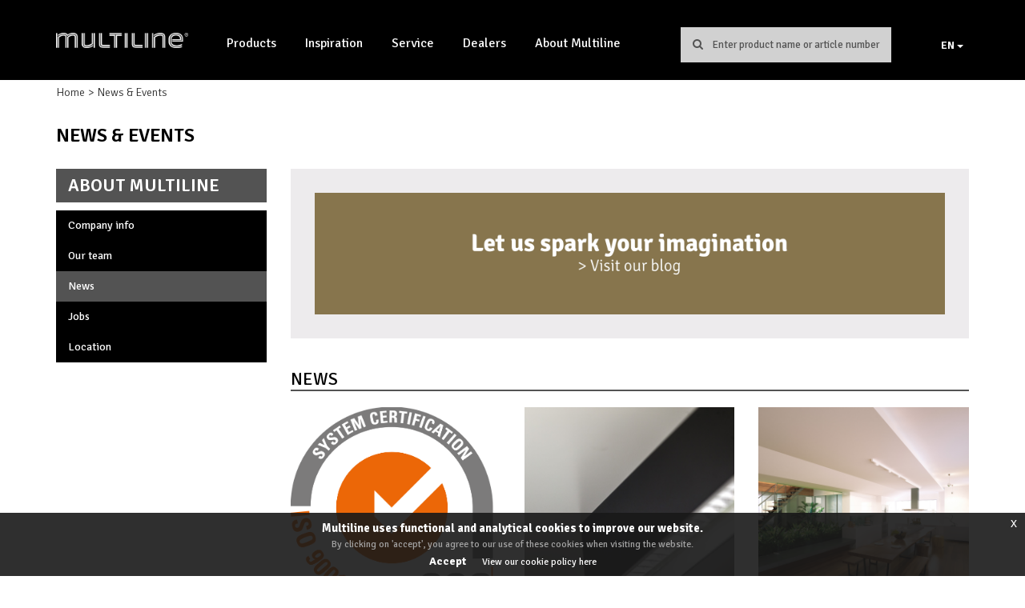

--- FILE ---
content_type: text/html; charset=UTF-8
request_url: https://www.multiline-licht.com/en/about/news-events
body_size: 5793
content:
<!DOCTYPE html>
<html lang="en" xml:lang="en">
<head>
    <meta charset="utf-8"/>    <meta name="viewport" content="width=device-width, initial-scale=1.0">
    <title>
        Multiline | News & Events    </title>

    <link rel="apple-touch-icon" sizes="76x76" href="/img/favicon/apple-touch-icon.png?v=9ByNQpn7NO">
    <link rel="icon" type="image/png" sizes="32x32" href="/img/favicon/favicon-32x32.png?v=9ByNQpn7NO">
    <link rel="icon" type="image/png" sizes="16x16" href="/img/favicon/favicon-16x16.png?v=9ByNQpn7NO">
    <link rel="manifest" href="/img/favicon/site.webmanifest?v=9ByNQpn7NO">
    <link rel="mask-icon" href="/img/favicon/safari-pinned-tab.svg?v=9ByNQpn7NO" color="#5bbad5">
    <link rel="shortcut icon" href="/img/favicon/favicon.ico?v=9ByNQpn7NO">
    <meta name="msapplication-TileColor" content="#ffc40d">
    <meta name="msapplication-config" content="/img/favicon/browserconfig.xml?v=9ByNQpn7NO">
    <meta name="theme-color" content="#ffffff">
	<meta name="facebook-domain-verification" content="ydkp36b9gb49e3al7c9p5eac1zq9hd" />
    <meta name="facebook-domain-verification" content="gby7j75b5zr3x54xuvunhbm7ui7t60" />

    
	<link rel="stylesheet" href="/css/../bower_dist/bootstrap/css/bootstrap.min.css"/>
	<link rel="stylesheet" href="https://fonts.googleapis.com/css?family=Signika:300,400,600,700"/>
	<link rel="stylesheet" href="/css/styles.css"/>
	<link rel="stylesheet" href="/css/ral.css"/>

    
	<script src="/js/../bower_dist/jquery/jquery.min.js"></script>
	<script src="/js/../bower_dist/bootstrap/js/bootstrap.min.js"></script>
	<script src="/js/scripts.js"></script>
	<script src="/js/side_menu.js"></script>
	<script src="/js/search_mobile.js"></script>

    <script type='text/javascript' src='//platform-api.sharethis.com/js/sharethis.js#property=596897501328d800122d504b&product=inline-share-buttons' async='async'></script>
    <script src="https://cdnjs.cloudflare.com/ajax/libs/jquery.matchHeight/0.7.2/jquery.matchHeight-min.js"></script>
	
<!-- Google Tag Manager -->
<script>(function(w,d,s,l,i){w[l]=w[l]||[];w[l].push({'gtm.start':
new Date().getTime(),event:'gtm.js'});var f=d.getElementsByTagName(s)[0],
j=d.createElement(s),dl=l!='dataLayer'?'&l='+l:'';j.async=true;j.src=
'https://www.googletagmanager.com/gtm.js?id='+i+dl;f.parentNode.insertBefore(j,f);
})(window,document,'script','dataLayer','GTM-MJN542R');</script>
<!-- End Google Tag Manager -->
	
</head>
<body class="page-news_events">
<!-- Google Tag Manager (noscript) -->
<noscript><iframe src=https://www.googletagmanager.com/ns.html?id=GTM-MJN542R
height="0" width="0" style="display:none;visibility:hidden"></iframe></noscript>
<!-- End Google Tag Manager (noscript) -->
<div class="se-pre-con"></div>
<script>
    $(window).on('load', function() {
        $(".se-pre-con").fadeOut("slow");
    });

    var ignore_onbeforeunload = false;

    $('a[href^=mailto], a[href^=tel], a[target="_blank"]').on('click',function(){
        ignore_onbeforeunload = true;
    });

    window.onbeforeunload = function() {
        if (ignore_onbeforeunload){
          $('.se-pre-con').show();
        }
        ignore_onbeforeunload = false;
    };

    $('a:not(.dropdown-toggle, .fancybox, .carousel-control, [href*="mailto:"], [href*="tel:"]), [target="_blank"]').on('click', function(){
        $('.se-pre-con').show();
    });

    $('a[href*="mailto:"], a[href*="tel:"], form').on('click', function(){
        $('.se-pre-con').hide();
    });
	
	(function(l,e,a,d,i,n,f,o){if(!l[i]){l.GlobalLeadinfoNamespace=l.GlobalLeadinfoNamespace||[];
		l.GlobalLeadinfoNamespace.push(i);l[i]=function(){(l[i].q=l[i].q||[]).push(arguments)};l[i].t=l[i].t||n;
		l[i].q=l[i].q||[];o=e.createElement(a);f=e.getElementsByTagName(a)[0];o.async=1;o.src=d;f.parentNode.insertBefore(o,f);}
		}(window,document,"script","https://cdn.leadinfo.net/ping.js","leadinfo","LI-63FCB41840D86"));
</script>
<div class="wrapper">
    
    <header class="">
        <div class="container">
            <div class="row">
                <div class="col-lg-2 col-md-2 col-sm-3 col-xs-12 col-logo">
                    <div class="logo">
                        <a href="/en"><img src="/img/logo.png?v=1769335098" alt="Multiline logo"/></a>                    </div>
                    <div class="logo-xs">
                        <a href="/"><img src="/img/m.png?v=1769335098" alt="Multiline logo"/></a>                    </div>
                </div>
                <div class="col-lg-6 col-md-6 col-sm-7 col-xs-12 col-menu">
                    <nav class="navbar navbar-default">
    <div class="navbar-header">
        <button type="button" class="btn btn-navbar navbar-toggle" data-toggle="collapse" data-target="">
            <span class="icon-bar"></span>
            <span class="icon-bar"></span>
            <span class="icon-bar"></span>
        </button>
    </div>

    <div class="collapse navbar-collapse">
        <ul class="nav navbar-nav">
            

                                    <li class="dropdown">
                        <a href="/en?alias=products" class="dropdown-toggle" data-toggle="dropdown" role="button" aria-haspopup="true" aria-expanded="false">Products</a>
                                                            <ul class="dropdown-menu classification-dropdown-menu">
    	        <li class="col-sm-6 col-xs-12">
            <span>Interior Lighting</span>
			            <ul>
                
                                                            <li><a href="/en/search/classification/10017">Acoustics</a></li>
                                                                                <li><a href="/en/search/classification/10005">Ceiling luminaires</a></li>
                                                                                <li><a href="/en/search/classification/10015">Ceiling recessed luminaires</a></li>
                                                                                <li><a href="/en/search/custom/classification/10001">Custom made systems</a></li>
                                                                                <li><a href="/en/search/classification/10013">Floor luminaires</a></li>
                                                                                <li><a href="/en/search/classification/10003">Object lighting</a></li>
                                                                                <li><a href="/en/search/classification/10002">Pendant fixtures</a></li>
                                                                                <li><a href="/en/search/classification/10014">Track lighting</a></li>
                                                                                <li><a href="/en/search/classification/10004">Wall luminaires</a></li>
                                                </ul>
        </li>
		    	        <li class="col-sm-6 col-xs-12">
            <span>Exterior Lighting</span>
			            <ul>
                
                                                            <li><a href="/en/search/classification/10011">Bollards</a></li>
                                                                                <li><a href="/en/search/classification/10010">Ceiling and Wall luminaires</a></li>
                                                                                <li><a href="/en/search/classification/10008">Ground recessed luminaires</a></li>
                                                                                <li><a href="/en/search/classification/10012">Posts</a></li>
                                                                                <li><a href="/en/search/classification/10009">Projectors</a></li>
                                                </ul>
        </li>
		    </ul>                                                </li>
                            

                                    <li>
                        <a href="/en/applications">Inspiration</a>                    </li>
                            

                                    <li class="dropdown">
                        <a href="/en?alias=service" class="dropdown-toggle" data-toggle="dropdown" role="button" aria-haspopup="true" aria-expanded="false">Service</a>
                                                            <ul class="dropdown-menu"><li><a href="/en/service/inhouse_production">Inhouse production</a></li><li><a href="/en/service/co_engineering">Engineering</a></li><li><a href="/en/service/broad_ral_color_range">Broad RAL color range</a></li><li><a href="/en/service/light_management">Light management</a></li><li><a href="/en/service/support">Support</a></li><li><a href="/en/service/downloads">Downloads</a></li></ul>                                                </li>
                            

                                    <li>
                        <a href="/en/dealers">Dealers</a>                    </li>
                            

                                    <li class="dropdown">
                        <a href="/en?alias=about" class="dropdown-toggle" data-toggle="dropdown" role="button" aria-haspopup="true" aria-expanded="false">About Multiline</a>
                                                            <ul class="dropdown-menu"><li><a href="/en/about/company_info">Company info</a></li><li><a href="/en/about/our_team">Our team</a></li><li><a href="/en/about/news-events">News</a></li><li><a href="/en/about/jobs">Jobs</a></li><li><a href="/en/about/location">Location</a></li></ul>                                                </li>
                                    </ul>
    </div>
</nav>
                </div>
                <div class="col-lg-3 col-md-3 col-sm-6 col-xs-12 col-search">
                    <div class="search">
                        <input type="text" placeholder="Enter product name or article number">
                        <button>Search</button>
                    </div>

                    <div class="search-xs">
                        <button class="search-xs-button">
                            <i class="fa fa-search" aria-hidden="true"></i>
                        </button>
                    </div>
                </div>
                <div class="col-md-1 col-sm-2 col-xs-12 col-language">
                    <div class="dropdown">
                        <button class="btn btn-default dropdown-toggle" type="button" id="dropdownMenu1" data-toggle="dropdown" aria-haspopup="true" aria-expanded="true">
                            EN                            <span class="caret"></span>
                        </button>
                        <ul class="dropdown-menu" aria-labelledby="dropdownMenu1">

                            <li><a href="/nl/about/news-events">Nederlands</a></li>
                            <li><a href="/fr/about/news-events">Français</a></li>
                            <li><a href="/en/about/news-events">English</a></li>
                            <li><a href="/de/about/news-events">Deutsch</a></li>
                        </ul>
                    </div>

                    <div class="search-sm">
                        <button class="search-xs-button">
                            <i class="fa fa-search" aria-hidden="true"></i>
                        </button>
                    </div>
                </div>
            </div>
        </div>
    </header>

    <div class="search-xs">
        <ul class="search-xs-content">
            <button class="btn btn-no-layout search-xs-button-close" type="button">
                <i class="fa fa-times" aria-hidden="true"></i>
            </button>
            <li class="search">
                <input type="text" placeholder="Enter product name or article number">
                <button type="submit">Search</button>
            </li>
        </ul>
    </div>

    

    
    
            <div class="container">
            <ul class="breadcrumb"><li class="first"><a href="/">Home</a></li><li class="active">News &amp; Events</li></ul>
                            <h1 class="page-title">News &amp; Events</h1>
                    </div>
                    <div class="container main-container">
                <div class="alerts">
                    </div>
                            <div class="row">
                <div class="col-lg-3 col-md-3 col-sm-12 col-xs-12">
                    <div class="sidebar">
                        <div class="menu">
    <h2>About Multiline</h2>
    <ul>
        <li>
                            <a href="/en/about/company_info" class="">Company info</a>                            <a href="/en/about/our_team" class="">Our team</a>                            <a href="/en/about/news-events" class="active">News</a>                            <a href="/en/about/jobs" class="">Jobs</a>                            <a href="/en/about/location" class="">Location</a>                    </li>
    </ul>
</div>
                    </div>
                </div>
                <div class="col-lg-9 col-md-9 col-sm-12 col-xs-12">
                    
    <A Href = "http://blog.multiline.be">
		<div class="newsletter">
				<img src="/img/homepage/blog.jpg" alt="Link to blog" width="100%"/>		</div>
	</A>


<h2 class="full-title">
    News</h2>
<div class="news-list items-list">
    <div class="list-content">
        <div class="row item-col-4">
                <div class="col-lg-4 col-md-4 col-sm-6 col-xs-12">
        <div class="item item-1">
            <div class="image">
                <a href="/en/about/news-events/170"><img src="https://www.multiline-licht.com/beeldbank/originele/news/170_1.jpg?v=1769335098" alt="Multiline guarantees quality!" class="img-responsive"/></a>            </div>
            <div class="info">
                <div class="date">
                    26-02-2021                </div>
                <h3>
                    <a href="/en/about/news-events/170">Multiline guarantees quality!</a>                </h3>
                <div class="introduction">
                    The evidence: our successful re-certification of the ISO 9001:2015 standard!                </div>
            </div>
        </div>
    </div>
                <div class="col-lg-4 col-md-4 col-sm-6 col-xs-12">
        <div class="item item-2">
            <div class="image">
                <a href="/en/about/news-events/184"><img src="https://www.multiline-licht.com/beeldbank/originele/news/184_1.jpg?v=1769335098" alt="Hideline" class="img-responsive"/></a>            </div>
            <div class="info">
                <div class="date">
                    27-09-2018                </div>
                <h3>
                    <a href="/en/about/news-events/184">Hideline</a>                </h3>
                <div class="introduction">
                    Performant lighting design                </div>
            </div>
        </div>
    </div>
                <div class="clearfix visible-sm"></div>
            <div class="col-lg-4 col-md-4 col-sm-6 col-xs-12">
        <div class="item item-3">
            <div class="image">
                <a href="/en/about/news-events/188"><img src="https://www.multiline-licht.com/beeldbank/originele/news/188_1.jpg?v=1769335098" alt="Rekta 30" class="img-responsive"/></a>            </div>
            <div class="info">
                <div class="date">
                    27-09-2018                </div>
                <h3>
                    <a href="/en/about/news-events/188">Rekta 30</a>                </h3>
                <div class="introduction">
                    Minimalist lighting design                </div>
            </div>
        </div>
    </div>
            <div class="clearfix visible-lg visible-md"></div>
                <div class="col-xs-12">
        <a href="#" onclick="addNewsCell(2); return false;" id="load-news">Load more</a>    </div>
        </div>
    </div>
</div>

<h2 class="full-title">
    Events</h2>

<div class="events-list items-list">
    <div class="list-content">
        <div class="row item-col-4">
            
        </div>
    </div>
</div>
<div class="newsletter">
            <h2>
            Subscribe to our newsletter!        </h2>
        <form method="post" accept-charset="utf-8" class="validate-form" action="/en/about/news-events"><div style="display:none;"><div class="row"><div class="form-group-content form-group-content-hidden col-xs-12"><input type="hidden" name="_method" value="POST"/></div></div></div>        <div class="row">
            <div class="col-sm-6">
                <div class="form-group form-group-text required form-group-first-name  "><label for="first-name">First Name</label><div class="row"><div class="form-group-content form-group-content-text col-xs-12"><input type="text" name="first_name" required="required" maxlength="50" id="first-name"/></div></div></div>            </div>
            <div class="col-sm-6">
                <div class="form-group form-group-text required form-group-last-name  "><label for="last-name">Last Name</label><div class="row"><div class="form-group-content form-group-content-text col-xs-12"><input type="text" name="last_name" required="required" maxlength="50" id="last-name"/></div></div></div>            </div>
        </div>
        <div class="form-group form-group-email required form-group-email  "><label for="email">Email</label><div class="row"><div class="form-group-content form-group-content-email col-xs-12"><input type="email" name="email" required="required" maxlength="200" id="email"/></div></div></div><input type="submit" class="btn btn-primary" name="subscribe" value="Subscribe"/>        </form>    </div>

<script>
    $(function() {
        $('.news-list .image').matchHeight();
        $('.events-list .image').matchHeight();
    });
</script>                </div>
            </div>
                            </div>
            
    <footer>
        <div class="footer-top">
            <div class="container">
                <div class="social-media">
                    <a href="https://www.facebook.com/MultilineLicht/" class="icon icon-facebook" target="_blank">Facebook</a>                    <a href="https://www.instagram.com/multiline_licht/" class="icon icon-instagram" target="_blank">Instagram</a>                    <a href="https://www.linkedin.com/company/multiline-licht-nv/" class="icon icon-linkedin" target="_blank">LinkedIn</a>					<a href=" https://www.pinterest.com/multilinelichtnv/pins/" class="icon icon-pinterest" target="_blank">Pinterest</a>                </div>

                <div class="row">
                    <div class="col-md-3 col-sm-6 col-xs-12">
                        <div class="logo">
                            <img src="/img/m.png?v=1769335098" alt="Multiline logo"/>                        </div>
                    </div>

                    <div class="col-md-3 col-sm-6 col-xs-12 office-block">
                        <h3>Head office Belgium</h3>
                        <span class="title">Multiline Licht nv</span>
                        Production & Warehouse<br/>
                        Planning & Showroom<br/>
                        <address>
                            Europaweg 1<br/>
                            B-3560 Lummen
                        </address>

                        <div class="contact-info">
                            <div class="numbers">
                                <div class="number">
                                    T. +32 (0)11 450 260
                                </div>
                                <div class="number">
                                    F. +32 (0)11 450 270
                                </div>
                            </div>
                            <a href="mailto:sales@multiline-licht.com">sales@multiline-licht.com</a>                            <a href="http://www.multiline-licht.com">http://www.multiline-licht.com</a>                        </div>
                    </div>
                    <div class="col-md-3 col-sm-6 col-xs-12  office-block">
                        <h3>Sales office Netherlands</h3>
                        <span class="title">Multiline Nederland bv</span>
                        Planning & Showroom<br/>
                        <address>
                            Gildenstraat 26<br/>
                            NL-4143 HS Leerdam
                        </address>
                        <br/>
                        <div class="contact-info">
                            <div class="numbers">
                                <div class="number">
                                    T. +31 (0)345 622 001
                                </div>
                                <div class="number">
                                    F. +31 (0)345 633 688
                                </div>
                            </div>
                            <a href="mailto:sales@multiline-licht.nl">sales@multiline-licht.nl</a>                            <a href="http://www.multiline-licht.nl">http://www.multiline-licht.nl</a>                        </div>
                    </div>
                </div>
            </div>
        </div>
        <div class="footer-bottom">
            <div class="container">
                &copy; 2026 Multiline, All rights reserved                 - <a href="/en/privacy-statement">Privacy statement</a>                 - <a href="/en/cookie-policy">Cookie policy </a>                 - <a href="/en/disclaimer">Disclaimer</a>                 - <a href="/en/about/contact">Contact</a>            </div>
        </div>
    </footer>
    <div class="content-overlay"></div>
</div>


<script>
    $('a:not(.dropdown-toggle, .fancybox, .carousel-control, [href*="mailto:"], [href*="tel:"]), [target="_blank"]').on('click', function(){
        $('.se-pre-con').show();
    });

    $('a[href*="mailto:"], a[href*="tel:"], a[target="_blank"], form').on('click', function(){
        $('.se-pre-con').hide();
    });

    $(function() {
        $('.item .info').matchHeight();
    });
</script>

<link rel="stylesheet" href="https://maxcdn.bootstrapcdn.com/font-awesome/4.6.3/css/font-awesome.min.css"/><link rel="stylesheet" href="/bower_dist/jquery-eu-cookie-law-popup/jquery-eu-cookie-law-popup.css"/><script src="/bower_dist/jquery-eu-cookie-law-popup/jquery-eu-cookie-law-popup.js"></script>
    <script>function viewport() {
    var e = window, a = 'inner';
    if (!('innerWidth' in window )) {
        a = 'client';
        e = document.documentElement || document.body;
    }
    return {width: e[a + 'Width']};
}

function addNewsCell(page) {
    $.ajax({
        url: '/en/ajax/get-news-cell',
        type: 'post',
        data: {page: page},
        dataType: 'html',
        success: function (data) {
            $('#load-news').remove();
            $('.news-list .list-content .row').append(data);
            $('.news-list .image').matchHeight();
            $('.se-pre-con').fadeOut('slow');
        },
        error: function (request, status, error) {
            console.log(request);
            console.log(status);
            console.log(error);
        }
    });

    if (viewport().width >= 768) {
        setTimeout(function(){
            $('.news-list .image').matchHeight();
        }, 500);
    }
}

function addEventsCell(page) {
    $.ajax({
        url: '/en/ajax/get-events-cell',
        type: 'post',
        data: {page: page},
        dataType: 'html',
        success: function (data) {
            $('#load-events').remove();
            $('.events-list .list-content .row').append(data);
            $('.events-list .image').matchHeight();
            $('.se-pre-con').fadeOut('slow');
        },
        error: function (request, status, error) {
            console.log(request);
            console.log(status);
            console.log(error);
        }
    });

    if (viewport().width >= 768) {
        setTimeout(function(){
            $('.events-list .image').matchHeight();
        }, 500);
    }
}
</script><script>        $(document).ready(function(){
            function search(element) {
                var value = element.val();

                if (value !== '') {
                    $('.se-pre-con').show();
                    window.location.href = '/en/search?keywords=' + value;
                }
            }

            $('.search input').on('keypress', function(e){
                if(e.keyCode == 13){
                    search($(this));
                }
            });

            $('.search > button').on('click', function(){
                search($(this).parent().find('input'));
            });

            $(function () {
                $('[data-toggle="tooltip"]').tooltip()
            })
        });
    </script><script>$(document).euCookieLawPopup().init({
    agreementExpiresInDays: 30,
    autoAcceptCookiePolicy: false,
    buttonContinueTitle: "Accept",
    buttonLearnmoreOpenInNewWindow: false,
    buttonLearnmoreTitle: "View our cookie policy here",
    colorStyle: 'default',
    compactStyle: false,
    cookiePolicyUrl: "en/cookie-policy",
    htmlMarkup: null,
    popupPosition: "bottom",
    popupText: "By clicking on 'accept', you agree to our use of these cookies when visiting the website.",
    popupTitle: "Multiline uses functional and analytical cookies to improve our website."
});
</script><script>    (function(i,s,o,g,r,a,m){i['GoogleAnalyticsObject']=r;i[r]=i[r]||function(){
            (i[r].q=i[r].q||[]).push(arguments)},i[r].l=1*new Date();a=s.createElement(o),
        m=s.getElementsByTagName(o)[0];a.async=1;a.src=g;m.parentNode.insertBefore(a,m)
    })(window,document,'script','https://www.google-analytics.com/analytics.js','ga');

    ga('create', 'UA-125947791-1', 'auto');
    ga('send', 'pageview', {
		'anonymizeIp': true
	});
    </script></body>
</html>

--- FILE ---
content_type: text/css
request_url: https://www.multiline-licht.com/css/styles.css
body_size: 13548
content:
/* Form Steps (arrows)
 ============================================================================ */
/* Alert colors
 ============================================================================ */
/* Screen sizes
 ============================================================================ */
/* Reusable functions
 ============================================================================ */
.no-border {
  border: none;
  box-shadow: none;
}
/* Buttons
 ============================================================================ */
.btn {
  border: none;
  box-shadow: none;
  background-color: #000;
  border-radius: 0;
  color: white;
  font-size: 14px;
  font-weight: 600;
  line-height: 30px;
  padding: 5px 15px;
  text-decoration: none !important;
  vertical-align: inherit;
}
.btn:hover,
.btn:active,
.btn:focus {
  background-color: #464646;
  color: white;
  text-decoration: none !important;
}
.btn-border {
  border-bottom: 5px solid #535353;
  border-radius: 0;
}
.btn-border:hover,
.btn-border:active,
.btn-border:focus {
  background-color: #6d6d6d;
  margin-top: 3px;
  border-bottom: 2px solid #535353;
}
.btn-link {
  background: none;
  border: 1px solid #535353;
  color: #535353;
  display: inline-block;
  line-height: normal;
  margin-top: 5px;
  padding: 2px 10px;
}
.btn-order {
  background-color: #6d6d6d;
  border-radius: 0;
  border: none;
  border-bottom: 4px solid #3a3a3a;
  color: white;
  display: block;
  font-family: 'Open Sans', sans-serif;
  font-size: 18px;
  font-weight: 700;
  text-transform: uppercase;
  margin-left: auto;
  margin-right: auto;
  padding: 5px 15px;
}
.btn-order:hover,
.btn-order:active,
.btn-order:focus {
  background-color: #535353;
  border-bottom: 2px solid #3a3a3a;
  margin-top: 2px;
}
.btn-primary:hover,
.btn-primary:active,
.btn-primary:focus,
.btn-primary:active:hover,
.btn-primary:active:focus {
  background-color: #535353;
  border-radius: 0;
  color: white;
  font-weight: 600;
}
.btn-no-layout {
  background: none;
  color: #535353;
}
.btn-no-layout:hover,
.btn-no-layout:active,
.btn-no-layout:focus {
  background: none;
  box-shadow: none;
  color: #464646;
  text-decoration: underline;
}
.btn-shopping-icon:before {
  content: '\f291';
  font-family: FontAwesome;
  font-size: 24px;
  font-weight: normal;
  padding-right: 10px;
}
.btn-favorite-icon:before {
  content: '\f005';
  display: block;
  float: left;
  font-family: FontAwesome;
  font-size: 24px;
  font-weight: normal;
  padding-right: 10px;
}
.btn-inline {
  display: inline-block;
}
@media (max-width: 767px) {
  .btn-inline {
    display: block;
    float: left;
    margin-left: 0;
  }
}
.btn-default {
  background: #eee;
  color: #999;
  padding: 5px 15px;
}
.btn-default:hover,
.btn-default:active,
.btn-default:focus {
  background: #eee;
  color: #333;
}
.btn-delete {
  background-color: #d9534f;
  min-height: 40px;
}
.btn-delete:hover,
.btn-delete:active,
.btn-delete:focus {
  background-color: #d43f3a;
  border-radius: 0;
  color: white;
}
.btn-group .btn {
  border-radius: 0;
  margin-right: 15px;
  margin-top: 15px;
}
.btn-group .btn:first-child:not(:last-child):not(.dropdown-toggle),
.btn-group .btn:last-child:not(:first-child) {
  border-radius: 0;
}
.btn-group .btn:last-child {
  margin-right: 0;
}
.btn-group input[type="submit"] {
  margin-top: 0;
}
.btn-group input[type="submit"] + a {
  line-height: 40px;
}
.btn-group input[type="submit"] + button {
  margin-top: 0;
}
.btn-sm {
  padding: 2px 10px;
}
.btn-md {
  padding: 5px 10px;
  font-size: 16px;
}
@media (max-width: 767px) {
  .btn-md {
    font-size: 16px;
    padding: 5px 8px;
  }
}
.btn-lg {
  padding: 10px 15px;
  font-size: 18px;
}
@media (max-width: 767px) {
  .btn-lg {
    font-size: 16px;
    padding: 5px 8px;
  }
}
/* Banner
 ============================================================================ */
.banner {
  position: relative;
  height: 300px;
  overflow: hidden;
}
@media (max-width: 767px) {
  .banner {
    height: 150px;
  }
}
.banner img {
  left: 50%;
  max-width: 2000px;
  top: 50%;
  position: absolute;
  -webkit-transform: translate(-50%, -50%);
  -moz-transform: translate(-50%, -50%);
  -ms-transform: translate(-50%, -50%);
  -o-transform: translate(-50%, -50%);
  transform: translate(-50%, -50%);
}
@media (max-width: 767px) {
  .banner img {
    max-width: 1000px;
  }
}
/* Filter (sidebar)
 ============================================================================ */
.sidebar {
  margin-bottom: 30px;
}
.sidebar .product-filter-wrapper {
  padding-bottom: 25px;
}
.sidebar .product-filter-wrapper .product-filter-title {
  cursor: pointer;
  display: block;
  margin: 0;
  padding-bottom: 10px;
  padding-right: 20px;
  position: relative;
}
@media (min-width: 992px) {
  .sidebar .product-filter-wrapper .product-filter-title {
    display: none;
  }
}
.sidebar .product-filter-wrapper .product-filter-title:before {
  -webkit-transition: all 0.3s ease;
  -moz-transition: all 0.3s ease;
  -o-transition: all 0.3s ease;
  transition: all 0.3s ease;
  background: url('../img/icons/minus.png') no-repeat center;
  background-size: contain;
  color: #000;
  content: '';
  display: block;
  height: 16px;
  position: absolute;
  right: 0;
  text-align: center;
  top: 0;
  width: 16px;
}
.sidebar .product-filter-wrapper .product-filter-title .after {
  -webkit-transition: all 0.3s ease;
  -moz-transition: all 0.3s ease;
  -o-transition: all 0.3s ease;
  transition: all 0.3s ease;
  background: url('../img/icons/minus.png') no-repeat center;
  background-size: contain;
  color: #000;
  content: '';
  display: block;
  height: 16px;
  position: absolute;
  right: 0;
  text-align: center;
  top: 0;
  width: 16px;
}
.sidebar .product-filter-wrapper .product-filter-title[aria-expanded='true']:after {
  -webkit-transition: all 0.3s ease;
  -moz-transition: all 0.3s ease;
  -o-transition: all 0.3s ease;
  transition: all 0.3s ease;
  background: url('../img/icons/minus.png') no-repeat center;
  background-size: contain;
  color: #000;
  content: '';
  display: block;
  height: 16px;
  position: absolute;
  right: 0;
  text-align: center;
  top: 0;
  width: 16px;
}
.sidebar .product-filter-wrapper .product-filter-title[aria-expanded='false']:after {
  -webkit-transition: all 0.3s ease;
  -moz-transition: all 0.3s ease;
  -o-transition: all 0.3s ease;
  transition: all 0.3s ease;
  background: url('../img/icons/minus.png') no-repeat center;
  background-size: contain;
  color: #000;
  content: '';
  display: block;
  height: 16px;
  position: absolute;
  right: 0;
  text-align: center;
  top: 0;
  width: 16px;
  -webkit-transform: rotate(90deg);
  -moz-transform: rotate(90deg);
  -ms-transform: rotate(90deg);
  -o-transform: rotate(90deg);
  transform: rotate(90deg);
}
.sidebar .product-filter-wrapper .product-filter-title.collapsed {
  margin-bottom: 0;
}
.sidebar .product-filter-wrapper .product-filter-list {
  overflow: hidden;
}
@media (min-width: 992px) {
  .sidebar .product-filter-wrapper .product-filter-list {
    display: block;
    height: auto !important;
  }
}
.sidebar .product-filter-wrapper .product-filter-list .product-filter {
  border-top: 2px solid #000;
  padding: 15px 0 0 0;
}
.sidebar .product-filter-wrapper .product-filter-list .product-filter:last-child {
  border-bottom: 2px solid #000;
}
.sidebar .product-filter-wrapper .product-filter-list .product-filter h3 {
  color: #000;
  cursor: pointer;
  font-size: 18px;
  font-weight: 700;
  margin: 0;
  padding-bottom: 15px;
  position: relative;
}
.sidebar .product-filter-wrapper .product-filter-list .product-filter h3 .after {
  -webkit-transition: all 0.3s ease;
  -moz-transition: all 0.3s ease;
  -o-transition: all 0.3s ease;
  transition: all 0.3s ease;
  background: url('../img/icons/minus.png') no-repeat center;
  background-size: contain;
  color: #000;
  content: '';
  display: block;
  height: 16px;
  position: absolute;
  right: 0;
  text-align: center;
  top: 0;
  width: 16px;
}
.sidebar .product-filter-wrapper .product-filter-list .product-filter h3:before {
  -webkit-transition: all 0.3s ease;
  -moz-transition: all 0.3s ease;
  -o-transition: all 0.3s ease;
  transition: all 0.3s ease;
  background: url('../img/icons/minus.png') no-repeat center;
  background-size: contain;
  color: #000;
  content: '';
  display: block;
  height: 16px;
  position: absolute;
  right: 0;
  text-align: center;
  top: 0;
  width: 16px;
}
.sidebar .product-filter-wrapper .product-filter-list .product-filter h3[aria-expanded='true']:after {
  -webkit-transition: all 0.3s ease;
  -moz-transition: all 0.3s ease;
  -o-transition: all 0.3s ease;
  transition: all 0.3s ease;
  background: url('../img/icons/minus.png') no-repeat center;
  background-size: contain;
  color: #000;
  content: '';
  display: block;
  height: 16px;
  position: absolute;
  right: 0;
  text-align: center;
  top: 0;
  width: 16px;
}
.sidebar .product-filter-wrapper .product-filter-list .product-filter h3[aria-expanded='false']:after {
  -webkit-transition: all 0.3s ease;
  -moz-transition: all 0.3s ease;
  -o-transition: all 0.3s ease;
  transition: all 0.3s ease;
  background: url('../img/icons/minus.png') no-repeat center;
  background-size: contain;
  color: #000;
  content: '';
  display: block;
  height: 16px;
  position: absolute;
  right: 0;
  text-align: center;
  top: 0;
  width: 16px;
  -webkit-transform: rotate(90deg);
  -moz-transform: rotate(90deg);
  -ms-transform: rotate(90deg);
  -o-transform: rotate(90deg);
  transform: rotate(90deg);
}
.sidebar .product-filter-wrapper .product-filter-list .product-filter > .form-group {
  margin: 0;
}
.sidebar .product-filter-wrapper .product-filter-list .product-filter.filter-product-categories .parent-product-category {
  margin-bottom: 3px;
}
.sidebar .product-filter-wrapper .product-filter-list .product-filter.filter-product-categories .current-product-category {
  margin-bottom: 3px;
}
.sidebar .product-filter-wrapper .product-filter-list .product-filter.filter-product-categories .filter-item {
  margin-bottom: 3px;
}
.sidebar .product-filter-wrapper .product-filter-list .product-filter.filter-product-categories .filter-item.has-current-product-category {
  padding: 0 0 0 15px;
}
.sidebar .product-filter-wrapper .product-filter-list .product-filter.filter-product-categories .filter-item.has-current-product-category:before {
  color: #000;
  content: '\f105';
  display: block;
  font-family: FontAwesome;
  left: 5px;
  position: absolute;
}
.sidebar .product-filter-wrapper .product-filter-list .product-filter.filter-product-categories .filter-item.has-parent-product-category {
  padding: 0 30px 0 30px;
}
.sidebar .product-filter-wrapper .product-filter-list .product-filter.filter-product-categories .filter-item.has-parent-product-category:before {
  color: #000;
  content: '\f105';
  display: block;
  font-family: FontAwesome;
  left: 20px;
  position: absolute;
}
.sidebar .product-filter-wrapper .product-filter-list .product-filter.filter-product-categories .parent-product-category + .current-product-category {
  padding: 0 0 0 15px;
}
.sidebar .product-filter-wrapper .product-filter-list .product-filter.filter-product-categories .parent-product-category + .current-product-category:before {
  color: #000;
  content: '\f105';
  display: block;
  font-family: FontAwesome;
  left: 5px;
  position: absolute;
}
.sidebar .product-filter-wrapper .product-filter-list .product-filter .form-group-slider {
  padding-bottom: 15px;
}
.sidebar .product-filter-wrapper .product-filter-list .product-filter .form-group-slider .slider-inputs {
  margin: 0 auto;
}
.sidebar .product-filter-wrapper .product-filter-list .product-filter .form-group-slider .slider-inputs label {
  color: #333;
  display: inline-block;
  font-weight: 400;
  margin-bottom: 0;
  margin-right: 5px;
}
.sidebar .product-filter-wrapper .product-filter-list .product-filter .form-group-slider .slider-inputs .input {
  border: 1px solid #aaa;
  color: #333;
  height: 30px;
  margin-right: 5px;
  padding-left: 5px;
  width: 95px;
}
@media (max-width: 1199px) {
  .sidebar .product-filter-wrapper .product-filter-list .product-filter .form-group-slider .slider-inputs .input {
    width: 70px;
  }
}
.sidebar .product-filter-wrapper .product-filter-list .product-filter .form-group-slider .slider-inputs .input:last-of-type {
  margin-right: 0;
}
.sidebar .product-filter-wrapper .product-filter-list .product-filter .form-group-slider .noUi-horizontal {
  height: 12px;
  margin: 15px 10px 0 10px;
}
.sidebar .product-filter-wrapper .product-filter-list .product-filter .form-group-slider .noUi-horizontal .noUi-base {
  background-color: #ededec;
}
.sidebar .product-filter-wrapper .product-filter-list .product-filter .form-group-slider .noUi-horizontal .noUi-base .noUi-origin {
  background-color: #ededec;
  box-shadow: none;
}
.sidebar .product-filter-wrapper .product-filter-list .product-filter .form-group-slider .noUi-horizontal .noUi-base .noUi-origin:first-child {
  background-color: #535353;
}
.sidebar .product-filter-wrapper .product-filter-list .product-filter .form-group-slider .noUi-horizontal .noUi-base .noUi-origin .noUi-handle {
  background: white;
  border: 1px solid #535353;
  box-shadow: none;
  height: 20px;
  left: -10px;
  top: -5px;
  width: 20px;
}
.sidebar .product-filter-wrapper .product-filter-list .product-filter .form-group-slider .noUi-horizontal .noUi-base .noUi-origin .noUi-handle:before {
  display: none;
}
.sidebar .product-filter-wrapper .product-filter-list .product-filter .form-group-slider .noUi-horizontal .noUi-base .noUi-origin .noUi-handle:after {
  display: none;
}
.sidebar .product-filter-wrapper .product-filter-list .product-filter .filter-item {
  position: relative;
  margin-bottom: 10px;
}
.sidebar .product-filter-wrapper .product-filter-list .product-filter .filter-item:last-child {
  margin-bottom: 15px;
}
.sidebar .product-filter-wrapper .product-filter-list .product-filter .filter-item label {
  display: block;
  padding-right: 35px;
}
.sidebar .product-filter-wrapper .product-filter-list .product-filter .filter-item input[type="checkbox"] {
  display: none;
}
.sidebar .product-filter-wrapper .product-filter-list .product-filter .filter-item input[type="checkbox"] + label {
  cursor: pointer;
  padding-left: 40px;
}
.sidebar .product-filter-wrapper .product-filter-list .product-filter .filter-item input[type="checkbox"] + label:before {
  content: '\f096';
  display: block;
  font-family: FontAwesome;
  left: 1px;
  position: absolute;
}
.sidebar .product-filter-wrapper .product-filter-list .product-filter .filter-item input[type="checkbox"]:checked + label {
  font-weight: 700;
}
.sidebar .product-filter-wrapper .product-filter-list .product-filter .filter-item input[type="checkbox"]:checked + label:before {
  content: '\f196';
}
.sidebar .product-filter-wrapper .product-filter-list .product-filter .filter-item .filter-item-count {
  background-color: #e5e5e5;
  color: #999;
  font-weight: 300;
  min-width: 30px;
  padding: 0px 6px;
  position: absolute;
  right: 0;
  text-align: center;
  top: 0;
}
.sidebar .menu h1,
.sidebar .menu h2 {
  background: #535353;
  color: white;
  display: block;
  font-size: 22px;
  font-weight: 600;
  line-height: 1;
  margin-bottom: 10px;
  padding: 10px 15px;
  text-transform: uppercase;
}
.sidebar .menu ul {
  list-style: none;
  margin: 0;
  padding: 0;
}
.sidebar .menu ul li a {
  background: #000;
  color: white;
  display: block;
  padding: 8px 15px;
  text-decoration: none;
}
.sidebar .menu ul li a:hover,
.sidebar .menu ul li a:active,
.sidebar .menu ul li a:focus {
  background: #464646;
}
.sidebar .menu ul li a.active {
  background: #535353;
}
.sidebar .menu ul li a.active:hover,
.sidebar .menu ul li a.active:active,
.sidebar .menu ul li a.active:focus {
  background: #535353;
}
.sidebar .menu.dealers-menu ul {
  -webkit-transition: all 0.3s ease;
  -moz-transition: all 0.3s ease;
  -o-transition: all 0.3s ease;
  transition: all 0.3s ease;
  height: 100%;
  max-height: 0;
  overflow: hidden;
}
.sidebar .menu.dealers-menu ul.expanded {
  max-height: 1500px;
}
@media (min-width: 768px) {
  .sidebar .menu.dealers-menu ul {
    max-height: 1500px !important;
  }
}
.sidebar .menu.dealers-menu .btn {
  width: 100%;
  outline: none;
}
@media (min-width: 768px) {
  .sidebar .menu.dealers-menu .btn {
    display: none;
  }
}
/* Item List
 ============================================================================ */
.items-list .list-content .item {
  border-radius: 0;
  border: none;
  margin-bottom: 30px;
  padding: 0;
}
.items-list .list-content .item .image .img-responsive {
  margin: 0 auto;
}
.items-list .list-content .item .info {
  position: relative;
}
.items-list .list-content .item .info .introduction p {
  margin: 0;
}
.items-list .list-content .item .info h3 {
  font-family: 'Open Sans', sans-serif;
  font-size: 18px;
  line-height: 24px;
  font-weight: 700;
  margin: 10px 0;
}
.items-list .list-content .item .info .read-more {
  padding-top: 20px;
}
.items-list .list-content .item .info .read-more a {
  text-decoration: underline;
}
.list-bottom {
  position: relative;
  text-align: right;
}
/* Pagination numbers
 ============================================================================ */
.pagination {
  display: inline-block;
  left: 0;
  list-style: none;
  margin: 0;
  padding: 0;
  padding-right: 85px;
  position: absolute;
  text-align: left;
  top: 0;
  width: 100%;
}
.pagination li {
  display: inline-block;
  margin: 0 3px 2px 0;
  vertical-align: top;
}
.pagination li span,
.pagination li a {
  background: rgba(83, 83, 83, 0.5);
  border-radius: 0;
  border: none;
  color: white;
  display: inline-block;
  font-size: 16px;
  font-weight: 400;
  height: 30px;
  line-height: 30px;
  padding: 0;
  text-align: center;
  width: 30px;
}
.pagination li span:hover,
.pagination li a:hover,
.pagination li span:active,
.pagination li a:active,
.pagination li span:focus,
.pagination li a:focus {
  background-color: #535353;
  color: white;
}
.pagination li.active span,
.pagination li.active a {
  background-color: #535353;
  border: none;
  border-radius: 0;
  color: white;
}
.pagination li.active span:hover,
.pagination li.active a:hover,
.pagination li.active span:active,
.pagination li.active a:active,
.pagination li.active span:focus,
.pagination li.active a:focus {
  background-color: #535353;
  color: white;
}
.pagination li:first-child {
  margin-left: -1px;
}
.pagination li:last-child span,
.pagination li:first-child span,
.pagination li:last-child a,
.pagination li:first-child a {
  border-radius: 0;
}
.pagination li.next span,
.pagination li.prev span,
.pagination li.next a,
.pagination li.prev a {
  background-color: white;
  border: none;
  color: #535353;
  width: auto;
}
.pagination li.next span:hover,
.pagination li.prev span:hover,
.pagination li.next a:hover,
.pagination li.prev a:hover,
.pagination li.next span:active,
.pagination li.prev span:active,
.pagination li.next a:active,
.pagination li.prev a:active,
.pagination li.next span:focus,
.pagination li.prev span:focus,
.pagination li.next a:focus,
.pagination li.prev a:focus {
  color: #464646;
  text-decoration: underline;
}
.counter {
  color: #a0a0a0;
  line-height: 24px;
  padding-left: 15px;
}
/* Alerts
 ============================================================================ */
.alerts .alert-success {
  background-color: #dff0d8;
  border-color: #d6e9c6;
  color: #3c763d;
}
.alerts .alert-success a {
  color: #3c763d;
  font-weight: 600;
  text-decoration: underline;
}
.alerts .alert-danger {
  background: #f2dede;
  border-color: #ebccd1;
  color: #a94442;
}
.alerts .alert-danger a {
  color: #a94442;
  font-weight: 600;
  text-decoration: underline;
}
.alerts .alert-warning {
  background: #fcf8e3;
  border-color: #faebcc;
  color: #8a6d3b;
}
.alerts .alert-warning a {
  color: #8a6d3b;
  font-weight: 600;
  text-decoration: underline;
}
.alerts .alert-info {
  background: #d9edf7;
  border-color: #d9edf7;
  color: #31708f;
}
.alerts .alert-info a {
  color: #31708f;
  font-weight: 600;
  text-decoration: underline;
}
body .sweet-alert {
  border-radius: 0;
  font-family: inherit;
}
body .sweet-alert h2 {
  color: #535353;
  margin: 0 0 25px 0;
}
body .sweet-alert fieldset {
  margin: 5px 0;
}
body .sweet-alert .sa-button-container button {
  border-radius: 0;
  font-size: 16px;
  font-weight: 600;
  padding: 5px 10px;
  text-transform: uppercase;
}
body .sweet-alert .sa-button-container .confirm {
  background: #535353 !important;
  box-shadow: none !important;
}
body .sweet-alert .sa-button-container .confirm:hover {
  background: #464646 !important;
}
/* Fancybox overlay
 ============================================================================ */
.fancybox-overlay {
  background: rgba(0, 0, 0, 0.75);
}
/* Cookies banner
 ============================================================================ */
.eupopup-container {
  z-index: 20000000 !important;
}
.eupopup-container a {
  color: white !important;
}
#map {
  height: 450px;
  margin-bottom: 30px;
}
.page-families .products-list h2 {
  font-size: 22px;
  font-weight: 500;
  text-transform: uppercase;
}
.page-families .products-list .table-responsive {
  margin-bottom: 40px;
}
.page-families .products-list .table-responsive .table thead tr th {
  background: #000;
  border: none;
  color: white;
  font-weight: 400;
  padding: 5px 10px;
}
.page-families .products-list .table-responsive .table tbody tr:nth-of-type(odd) {
  background: white;
}
.page-families .products-list .table-responsive .table tbody tr:nth-of-type(even) {
  background: #E3E5E4;
}
.page-families .products-list .table-responsive .table tbody tr:hover td a,
.page-families .products-list .table-responsive .table tbody tr:active td a,
.page-families .products-list .table-responsive .table tbody tr:focus td a {
  background: #535353;
  color: white;
}
.page-families .products-list .table-responsive .table tbody tr td {
  border: none;
  line-height: 1;
  padding: 0;
}
.page-families .products-list .table-responsive .table tbody tr td a {
  display: block;
  padding: 8px;
  text-decoration: none;
}
.page-dealers .locations .location {
  margin-bottom: 30px;
}
.page-dealers .locations .location h3 {
  color: #000;
  font-size: 18px;
  font-weight: 700;
}
.page-dealers .locations .location address {
  margin-bottom: 15px;
}
.page-dealers .locations .location .links {
  margin-top: 15px;
}
.page-dealers .locations .location .links a {
  display: block;
  color: #6c6c6c;
}
.reference-categories .reference-category,
.reference-items .reference-category,
.reference-categories .reference-item,
.reference-items .reference-item {
  margin-bottom: 30px;
}
.reference-categories .reference-category h2,
.reference-items .reference-category h2,
.reference-categories .reference-item h2,
.reference-items .reference-item h2 {
  background: #000;
  color: white;
  font-size: 20px;
  font-weight: 500;
  line-height: 1;
  margin: 0;
  padding: 8px 15px;
  text-transform: uppercase;
}
@media (max-width: 1199px) {
  .reference-categories .reference-category h2,
  .reference-items .reference-category h2,
  .reference-categories .reference-item h2,
  .reference-items .reference-item h2 {
    font-size: 18px;
  }
}
@media (max-width: 991px) {
  .reference-categories .reference-category h2,
  .reference-items .reference-category h2,
  .reference-categories .reference-item h2,
  .reference-items .reference-item h2 {
    font-size: 18px;
  }
}
@media (max-width: 767px) {
  .reference-categories .reference-category h2,
  .reference-items .reference-category h2,
  .reference-categories .reference-item h2,
  .reference-items .reference-item h2 {
    font-size: 16px;
  }
}
.reference-categories .reference-category h2 a,
.reference-items .reference-category h2 a,
.reference-categories .reference-item h2 a,
.reference-items .reference-item h2 a {
  color: white;
  display: block;
  text-decoration: none;
}
.reference-categories .reference-category .image,
.reference-items .reference-category .image,
.reference-categories .reference-item .image,
.reference-items .reference-item .image {
  height: 250px;
  overflow: hidden;
  position: relative;
}
@media (max-width: 1199px) {
  .reference-categories .reference-category .image,
  .reference-items .reference-category .image,
  .reference-categories .reference-item .image,
  .reference-items .reference-item .image {
    height: 220px;
  }
}
@media (max-width: 767px) {
  .reference-categories .reference-category .image,
  .reference-items .reference-category .image,
  .reference-categories .reference-item .image,
  .reference-items .reference-item .image {
    height: auto;
  }
}
.reference-categories .reference-category .image img,
.reference-items .reference-category .image img,
.reference-categories .reference-item .image img,
.reference-items .reference-item .image img {
  -webkit-transform: translate(-50%, -50%);
  -moz-transform: translate(-50% -50%);
  -ms-transform: translate(-50%, -50%);
  transform: translate(-50%, -50%);
  height: 100%;
  left: 50%;
  max-width: none;
  position: absolute;
  top: 50%;
  width: auto;
  margin-top: 0 !important;
}
@media (max-width: 767px) {
  .reference-categories .reference-category .image img,
  .reference-items .reference-category .image img,
  .reference-categories .reference-item .image img,
  .reference-items .reference-item .image img {
    -webkit-transform: translate(0, 0);
    -moz-transform: translate(0 0);
    -ms-transform: translate(0, 0);
    transform: translate(0, 0);
    display: block;
    height: auto;
    max-width: 100%;
    position: static;
    width: 100%;
  }
}
.page-application_detail .carousel .carousel-inner .spotlight-item .carousel-caption {
  padding-bottom: 15px;
}
.page-application_detail .carousel .carousel-inner .spotlight-item .carousel-caption .count {
  font-size: 16px;
}
.page-contact .panel-group .panel,
.page-about .panel-group .panel {
  border-radius: 0;
  border: none;
  box-shadow: none;
}
.page-contact .panel-group .panel .panel-heading,
.page-about .panel-group .panel .panel-heading {
  background: none;
  border-radius: 0;
  border: none;
  border-bottom: 1px solid rgba(83, 83, 83, 0.5);
  padding: 0;
  text-transform: uppercase;
}
.page-contact .panel-group .panel .panel-heading h4,
.page-about .panel-group .panel .panel-heading h4 {
  font-size: 16px;
}
.page-contact .panel-group .panel .panel-heading h4 a,
.page-about .panel-group .panel .panel-heading h4 a {
  font-weight: 600;
  text-decoration: none;
}
.page-contact .panel-group .panel .panel-collapse .panel-body,
.page-about .panel-group .panel .panel-collapse .panel-body {
  border: none;
  padding: 0;
}
.page-contact .panel-group .panel + .panel,
.page-about .panel-group .panel + .panel {
  margin-top: 15px;
}
.page-contact .openinghours,
.page-about .openinghours {
  background: #535353;
  color: white;
  font-size: 16px;
  font-weight: 300;
  padding: 15px;
}
.page-contact .openinghours .period,
.page-about .openinghours .period {
  margin-bottom: 10px;
}
.page-contact .openinghours .period:last-child,
.page-about .openinghours .period:last-child {
  margin-bottom: 0;
}
.page-contact .openinghours .period .days,
.page-about .openinghours .period .days {
  font-weight: 400;
}
.page-contact select,
.page-about select {
  margin-bottom: 20px;
}
.info-list .info-item {
  font-size: 16px;
  padding-left: 200px;
  position: relative;
}
.info-list .info-item:first-child {
  font-weight: 600;
}
.info-list .info-item:first-child .label {
  font-weight: 600;
}
.info-list .info-item .label {
  color: #000;
  display: block;
  font-size: 16px;
  font-weight: 400;
  left: 0;
  line-height: 1;
  position: absolute;
}
.info-list .info-item .value {
  color: #000;
}
.team-list .list-content .item:hover .image img.team-image-2 {
  opacity: 100;
}
.team-list .list-content .item .image {
  position: relative;
}
.team-list .list-content .item .image img {
  -webkit-transition: opacity 0.4s ease-in-out;
  -moz-transition: opacity 0.4s ease-in-out;
  -o-transition: opacity 0.4s ease-in-out;
  transition: opacity 0.4s ease-in-out;
}
.team-list .list-content .item .image img.team-image-2 {
  opacity: 0;
  position: absolute;
  top: 0;
}
.team-list .list-content .item .info {
  background: #000;
  color: white;
  min-height: 130px;
  padding: 10px;
}
.team-list .list-content .item .info h3 {
  color: white;
  font-size: 14px;
  font-weight: 700;
  margin: 0;
}
.ral-color-range {
  width: 100%;
}
.news-list .list-content .item .info,
.events-list .list-content .item .info {
  color: #333;
  font-size: 13px;
}
.news-list .list-content .item .info .date,
.events-list .list-content .item .info .date {
  color: #999;
  line-height: 1;
  padding: 15px 0 0 0;
}
.news-list .list-content .item .info h3,
.events-list .list-content .item .info h3,
.news-list .list-content .item .info h3 > a,
.events-list .list-content .item .info h3 > a {
  color: #000;
  font-size: 14px;
  font-weight: 500;
  line-height: 1.25;
}
.news-list .list-content .item .info h3,
.events-list .list-content .item .info h3 {
  margin: 5px 0;
}
.news-list .list-content .item .info .introduction,
.events-list .list-content .item .info .introduction {
  font-weight: 300;
  line-height: 1.6;
}
.news-list .list-content .item .info .website,
.events-list .list-content .item .info .website {
  font-size: 12px;
}
.download-list .list-content .item .info {
  background: none;
  color: #333;
  font-size: 13px;
}
.download-list .list-content .item .info h3 {
  color: #000;
  font-size: 14px;
  line-height: 1;
  margin: 8px 0 5px 0;
}
.download-list .list-content .item .info h3 a {
  font-weight: 500;
}
.page-news_detail .sidebar {
  margin-bottom: 60px;
}
.page-news_detail .social-media {
  position: absolute;
  right: 15px;
  top: -30px;
}
.page-news_detail .social-media .icon {
  display: inline-block;
  height: 20px;
  line-height: 20px;
  position: relative;
  text-align: center;
  text-indent: -99999px;
  width: 20px;
}
@media (max-width: 767px) {
  .page-news_detail .social-media .icon {
    display: inline-block;
    width: 24px;
  }
}
.page-news_detail .social-media .icon:before {
  color: #fefefe;
  content: '';
  display: block;
  font-family: FontAwesome;
  font-size: 20px;
  position: absolute;
  text-indent: 0;
}
@media (max-width: 767px) {
  .page-news_detail .social-media .icon:before {
    font-size: 24px;
  }
}
.page-news_detail .social-media .icon-facebook:before {
  color: #3B5998;
  content: '\f082';
}
.page-news_detail .social-media .icon-instagram:before {
  color: #964B00;
  content: '\f16d';
}
.page-news_detail .social-media .icon-linkedin:before {
  color: #0077B5;
  content: '\f08c';
}
.page-news_detail .social-media .icon-pinterest:before {
  color: #CB2027;
  content: '\f0d3';
}
.page-news_detail .detail-image {
  float: right;
  margin: 0 0 15px 15px;
  max-width: 300px;
}
.page-news_detail .detail-image img {
  height: auto;
  width: 100%;
}
.search-container .search {
  position: relative;
}
.search-container .search label {
  display: none;
}
.search-container .search input {
  padding-right: 80px;
}
.search-container .search .btn {
  height: 34px;
  line-height: 34px;
  padding: 0 15px;
  position: absolute;
  right: 0;
  top: 0;
}
.ral-container {
  -webkit-transition: all 0.3s ease;
  -moz-transition: all 0.3s ease;
  -o-transition: all 0.3s ease;
  transition: all 0.3s ease;
  background: white;
}
.ral-container.sticky {
  margin: 0;
  position: fixed;
  top: 100px;
  width: 100%;
}
@media (max-width: 767px) {
  .ral-container.sticky {
    top: 60px;
  }
}
.ral-container .ral-image {
  padding: 50px 0;
}
.ral-color-container .warning {
  color: #999;
  font-size: 12px;
  margin-top: 3px;
  text-align: center;
}
.ral-color-container .ral-colors {
  text-align: center;
}
.ral-color-container .ral-colors [class*="ral"] {
  display: inline-block;
  margin: 10px 5px 0 5px;
  padding: 6px 12px;
  vertical-align: top;
}
.st-btn {
  height: 28px !important;
  margin-right: 0 !important;
  margin-left: 5px !important;
}
.st-btn > svg {
  height: 12px !important;
  width: 12px !important;
}
h3[data-toggle="collapse"][aria-controls="collapse-files"] {
  position: relative;
  cursor: pointer;
}
h3[data-toggle="collapse"][aria-controls="collapse-files"]:after {
  -webkit-transition: all 0.3s ease;
  -moz-transition: all 0.3s ease;
  -o-transition: all 0.3s ease;
  transition: all 0.3s ease;
  content: '\f0da';
  font-family: FontAwesome;
  height: 15px;
  line-height: 15px;
  margin-right: 5px;
  position: absolute;
  right: 0;
  text-align: center;
  width: 15px;
}
h3[data-toggle="collapse"][aria-controls="collapse-files"][aria-expanded="true"]:after {
  -webkit-transform: rotate(90deg);
  -moz-transform: rotate(90deg);
  -ms-transform: rotate(90deg);
  -o-transform: rotate(90deg);
  transform: rotate(90deg);
  transform-origin: center;
}
.img-responsive {
  margin: 10px 0;
}
.img-responsive.full-team {
  margin-top: 0;
}
table.flow-chart tbody tr td {
  vertical-align: middle;
  width: 50%;
}
table.flow-chart tbody tr td select {
  background: #FFF;
  border: 1px solid #E3E4E6;
  color: #333;
}
@media (max-width: 991px) {
  .office-block {
    margin-top: 25px;
  }
}
@media (max-width: 991px) {
  .carousel-company-info {
    margin-bottom: 0 !important;
  }
}
.carousel-company-info .carousel-inner .spotlight-item {
  height: auto !important;
  overflow: visible !important;
  position: static !important;
}
.carousel-company-info .carousel-inner .spotlight-item > img {
  position: static !important;
  min-width: 100% !important;
  max-width: 100% !important;
  -webkit-transform: none !important;
  -moz-transform: none !important;
  -ms-transform: none !important;
  -o-transform: none !important;
  transform: none !important;
}
.title-banner {
  background: #000;
  color: white;
  font-size: 54px;
  font-weight: 700;
  line-height: 1;
  margin-bottom: 5px;
  padding: 45px 0;
  text-align: center;
  text-transform: uppercase;
  width: 100%;
}
@media (max-width: 991px) {
  .title-banner {
    font-size: 44px;
  }
}
@media (max-width: 767px) {
  .title-banner {
    font-size: 28px;
  }
}
.swiper-container {
  width: 100%;
  height: 600px;
}
.swiper-container img {
  height: 100%;
  width: auto;
}
.swiper-container .swiper-slide {
  -webkit-transition: all 0.2s ease-out;
  -moz-transition: all 0.2s ease-out;
  -o-transition: all 0.2s ease-out;
  transition: all 0.2s ease-out;
  text-align: center;
  font-size: 18px;
  background: #fff;
  display: -webkit-box;
  display: -ms-flexbox;
  display: -webkit-flex;
  display: flex;
  -webkit-box-pack: center;
  -ms-flex-pack: center;
  -webkit-justify-content: center;
  justify-content: center;
  -webkit-box-align: center;
  -ms-flex-align: center;
  -webkit-align-items: center;
  align-items: center;
  width: auto;
  opacity: .5;
  filter: alpha(opacity=50);
  overflow: hidden;
}
.swiper-container .swiper-slide-active {
  opacity: 1;
  filter: alpha(opacity=100);
}
.swiper-container .swiper-button-prev,
.swiper-container .swiper-button-next {
  position: absolute;
  top: 50%;
  height: 50px;
  width: 50px;
  margin-top: -25px;
  background: rgba(0, 0, 0, 0.05);
  cursor: pointer;
  z-index: 100;
}
.swiper-container .swiper-button-prev:before,
.swiper-container .swiper-button-next:before {
  content: '\f053';
  display: block;
  width: 50px;
  font-family: FontAwesome;
  height: 50px;
  line-height: 50px;
  text-align: center;
  font-size: 25px;
  color: #fff;
  text-shadow: 1px 1px 2px rgba(0, 0, 0, 0.1);
}
.swiper-container .swiper-button-prev.swiper-button-next:before,
.swiper-container .swiper-button-next.swiper-button-next:before {
  content: '\f054';
}
.swiper-container .swiper-pagination .swiper-pagination-bullet {
  -webkit-transition: all 0.2s ease-out;
  -moz-transition: all 0.2s ease-out;
  -o-transition: all 0.2s ease-out;
  transition: all 0.2s ease-out;
  -webkit-border-radius: 50%;
  border-radius: 50%;
  display: inline-block;
  background: #d8d6d5;
  cursor: pointer;
  width: 10px;
  height: 10px;
  opacity: 1;
}
.swiper-container .swiper-pagination .swiper-pagination-bullet + .swiper-pagination-bullet {
  margin-left: 15px;
}
.swiper-container .swiper-pagination .swiper-pagination-bullet-active {
  background: #FFFFFF;
}
.newsletter {
  background: #EDEBED;
  padding: 30px;
}
.newsletter h2 {
  margin-bottom: 30px;
  text-align: center;
}
.newsletter .form-group-first-name input,
.newsletter .form-group-last-name input {
  background: #dddddd;
}
.newsletter input[type=submit] {
  margin: 0;
}
.applications-list .list-content .item .info .info-item .value,
.applications-list .list-content .item .info .info-item .value a {
  color: #333;
  font-weight: 700;
}
#load-applications {
  color: #535353;
  display: block;
  margin-top: 30px;
}
.page-product .flow-chart {
  max-width: 800px;
}
.page-product .flow-chart tbody tr td {
  border: none;
}
.page-product .flow-chart tbody tr td:first-child {
  padding-left: 0;
}
.files a {
  color: #535353;
  text-decoration: underline;
}
.files a:hover,
.files a:active,
.files a:focus {
  color: #333;
}
/* General form settings
 ============================================================================ */
.form-control {
  background: #E3E4E6;
  border-radius: 0;
  border: none;
  box-shadow: none;
  color: #333;
  display: block;
  font-size: 14px;
  height: 34px;
  line-height: 20px;
  outline: none;
  padding: 6px 12px;
  width: 100%;
}
.form-group {
  margin-bottom: 20px;
  margin-top: 0;
  position: relative;
}
.form-group.required > label:after {
  content: ' *';
  color: #d9534f;
  font-weight: 500;
}
.form-group.no-bottom {
  margin-bottom: 0;
}
.form-group label {
  color: #333;
  display: block;
  font-size: 14px;
  font-weight: 700;
  line-height: 20px;
  margin-bottom: 5px;
  padding: 0;
  text-align: left;
}
.form-group label .btn-tooltip {
  border: none;
  box-shadow: none;
  background: none;
  color: #999999;
  font-size: 18px;
  font-weight: 400;
  height: 20px;
  line-height: 20px;
  margin: 0 0 0 5px;
  padding: 0;
}
.form-group label .btn-tooltip:hover,
.form-group label .btn-tooltip:active,
.form-group label .btn-tooltip:focus {
  color: #333333;
}
.form-group fieldset legend .btn-tooltip {
  border: none;
  box-shadow: none;
  background: none;
  color: #999999;
  font-size: 18px;
  font-weight: 400;
  height: 20px;
  line-height: 20px;
  margin: 0 0 0 5px;
  padding: 0;
}
.form-group fieldset legend .btn-tooltip:hover,
.form-group fieldset legend .btn-tooltip:active,
.form-group fieldset legend .btn-tooltip:focus {
  color: #333333;
}
.form-group-row {
  margin-bottom: 0;
}
.form-group .form-group-content {
  position: relative;
}
.form-group .form-group-content .prefix + input {
  border-bottom-left-radius: 0;
  border-top-left-radius: 0;
}
.form-group-address {
  margin-bottom: 0;
}
.form-group-autocomplete .chosen-container {
  display: inline-block;
  position: relative;
  user-select: none;
  vertical-align: middle;
  width: 100% !important;
  -webkit-user-select: none;
  -moz-user-select: none;
}
.form-group-autocomplete .chosen-container a {
  cursor: pointer;
  text-decoration: none;
}
.form-group-autocomplete .chosen-container .chosen-drop {
  background: white;
  border: 1px solid #aaa;
  border-top: 0;
  font-size: 14px;
  left: -9999px;
  margin-top: -1px;
  position: absolute;
  top: 100%;
  width: 100%;
  z-index: 1010;
}
.form-group-autocomplete .chosen-container .chosen-drop .chosen-search {
  margin: 0;
  padding: 5px 12px;
  position: relative;
  white-space: nowrap;
  z-index: 1010;
}
.form-group-autocomplete .chosen-container .chosen-drop .chosen-search:before {
  color: #555555;
  content: '\f002';
  display: block;
  font-family: FontAwesome;
  font-size: 14px;
  height: 30px;
  line-height: 30px;
  position: absolute;
  left: 21px;
  top: 5px;
  width: 15px;
}
.form-group-autocomplete .chosen-container .chosen-drop .chosen-search input[type="text"] {
  background: none;
  border: 1px solid #aaa;
  border-radius: 0;
  height: auto;
  line-height: 20px;
  margin: 0;
  outline: 0;
  padding: 4px 20px 4px 30px;
  width: 100%;
}
.form-group-autocomplete .chosen-container .chosen-drop .chosen-results {
  color: #333;
  line-height: 1;
  margin: 0;
  max-height: 240px;
  overflow-x: hidden;
  overflow-y: auto;
  padding: 0;
  position: relative;
  -webkit-overflow-scrolling: touch;
}
.form-group-autocomplete .chosen-container .chosen-drop .chosen-results li {
  display: none;
  line-height: 20px;
  list-style: none;
  margin: 0;
  padding: 5px 10px;
  word-wrap: break-word;
  -webkit-touch-callout: none;
}
.form-group-autocomplete .chosen-container .chosen-drop .chosen-results li.active-result {
  cursor: pointer;
  display: list-item;
}
.form-group-autocomplete .chosen-container .chosen-drop .chosen-results li.disabled-result {
  color: #555555;
  cursor: default;
  display: list-item;
}
.form-group-autocomplete .chosen-container .chosen-drop .chosen-results li.highlighted {
  background: #535353;
  color: white;
}
.form-group-autocomplete .chosen-container .chosen-drop .chosen-results li.no-results {
  background: none;
  color: #131313;
  display: list-item;
  font-style: italic;
}
.form-group-autocomplete .chosen-container .chosen-drop .chosen-results li.group-result {
  cursor: default;
  display: list-item;
  font-weight: bold;
}
.form-group-autocomplete .chosen-container .chosen-drop .chosen-results li.group-option {
  padding-left: 15px;
}
.form-group-autocomplete .chosen-container .chosen-drop .chosen-results li em {
  font-style: normal;
  text-decoration: underline;
}
.form-group-autocomplete .chosen-container.chosen-with-drop .chosen-drop {
  left: 0;
}
.form-group-autocomplete .chosen-container .search-choice .group-name,
.form-group-autocomplete .chosen-container .chosen-single .group-name {
  color: #222222;
  font-weight: normal;
  margin-right: 4px;
  overflow: hidden;
  text-overflow: ellipsis;
  white-space: nowrap;
}
.form-group-autocomplete .chosen-container .search-choice .group-name:after,
.form-group-autocomplete .chosen-container .chosen-single .group-name:after {
  content: ':';
  padding-left: 2px;
  vertical-align: top;
}
.form-group-autocomplete .chosen-container.chosen-container-single .chosen-single {
  background: #E3E4E6;
  border-radius: 0;
  border: none;
  box-shadow: none;
  color: #333;
  display: block;
  font-size: 14px;
  height: 34px;
  line-height: 20px;
  outline: none;
  padding: 6px 12px;
  width: 100%;
  overflow: hidden;
  position: relative;
  white-space: nowrap;
}
.form-group-autocomplete .chosen-container.chosen-container-single .chosen-single span {
  display: block;
  margin-right: 14px;
  overflow: hidden;
  text-overflow: ellipsis;
  white-space: nowrap;
}
.form-group-autocomplete .chosen-container.chosen-container-single .chosen-single abbr {
  background: none;
  display: block;
  height: 32px;
  position: absolute;
  right: 26px;
  top: 0;
  width: 26px;
}
.form-group-autocomplete .chosen-container.chosen-container-single .chosen-single abbr:before {
  color: #555555;
  content: '\f00d';
  display: block;
  font-family: FontAwesome;
  font-size: 14px;
  height: 100%;
  line-height: 32px;
  text-align: center;
  width: 100%;
}
.form-group-autocomplete .chosen-container.chosen-container-single .chosen-single abbr:hover:before {
  color: #222222;
}
.form-group-autocomplete .chosen-container.chosen-container-single .chosen-single div {
  display: block;
  height: 32px;
  position: absolute;
  right: 0;
  top: 0;
  width: 26px;
}
.form-group-autocomplete .chosen-container.chosen-container-single .chosen-single div b:before {
  color: #999999;
  content: '\f0d7';
  display: block;
  font-family: FontAwesome;
  font-size: 14px;
  height: 100%;
  line-height: 32px;
  text-align: center;
  width: 100%;
}
.form-group-autocomplete .chosen-container.chosen-container-single .chosen-single.chosen-default {
  color: #555555;
}
.form-group-autocomplete .chosen-container.chosen-container-single .chosen-single.chosen-single-with-deselect span {
  margin-right: 40px;
}
.form-group-autocomplete .chosen-container.chosen-container-single.chosen-container-single-nosearch .chosen-drop .chosen-search {
  left: -9999px;
  position: absolute;
}
.form-group-autocomplete .chosen-container.chosen-container-multi .chosen-choices {
  background: #E3E4E6;
  border-radius: 0;
  border: none;
  box-shadow: none;
  color: #333;
  display: block;
  font-size: 14px;
  height: 34px;
  line-height: 20px;
  outline: none;
  padding: 6px 12px;
  width: 100%;
  cursor: text;
  height: auto;
  margin: 0;
  overflow: hidden;
  padding-bottom: 2px;
  position: relative;
}
.form-group-autocomplete .chosen-container.chosen-container-multi .chosen-choices li {
  float: left;
  list-style: none;
}
.form-group-autocomplete .chosen-container.chosen-container-multi .chosen-choices li.search-field {
  margin: 0 0 4px 0;
  padding: 0;
  white-space: nowrap;
}
.form-group-autocomplete .chosen-container.chosen-container-multi .chosen-choices li.search-field input[type="text"] {
  background: transparent !important;
  border: 0 !important;
  box-shadow: none;
  color: #555555;
  height: 32px;
  line-height: 32px;
  margin: -6px 0;
  outline: 0;
  padding: 0;
}
.form-group-autocomplete .chosen-container.chosen-container-multi .chosen-choices li.search-choice {
  background: #f8f8f8;
  border: 1px solid #eeeeee;
  cursor: default;
  line-height: 13px;
  margin: 0 10px 4px 0;
  padding: 3px 20px 2px 5px;
  position: relative;
  max-width: 100%;
}
.form-group-autocomplete .chosen-container.chosen-container-multi .chosen-choices li.search-choice span {
  color: #333;
  word-wrap: break-word;
}
.form-group-autocomplete .chosen-container.chosen-container-multi .chosen-choices li.search-choice .search-choice-close {
  display: block;
  height: 18px;
  position: absolute;
  right: 0;
  top: 0;
  width: 16px;
}
.form-group-autocomplete .chosen-container.chosen-container-multi .chosen-choices li.search-choice .search-choice-close:before {
  color: #555555;
  content: '\f00d';
  display: block;
  font-family: FontAwesome;
  font-size: 12px;
  height: 18px;
  line-height: 18px;
  text-align: center;
  width: 12px;
}
.form-group-autocomplete .chosen-container.chosen-container-multi .chosen-choices li.search-choice .search-choice-close:hover:before {
  color: #222222;
}
.form-group-autocomplete .chosen-container.chosen-container-multi .chosen-choices li.search-choice-disabled {
  padding-right: 5px;
  border: 1px solid #ccc;
  background-color: #e4e4e4;
  color: #666;
}
.form-group-autocomplete .chosen-container.chosen-container-multi .chosen-choices li.search-choice-focus {
  background: #d4d4d4;
}
.form-group-autocomplete .chosen-container.chosen-container-multi .chosen-results {
  margin: 0;
  padding: 0;
}
.form-group-autocomplete .chosen-container.chosen-container-multi .chosen-drop .result-selected {
  color: #555555;
  cursor: default;
  display: list-item;
}
.form-group-autocomplete .chosen-container.chosen-container-active.chosen-with-drop .chosen-single div b:before {
  content: '\f0d8';
}
.form-group-autocomplete .chosen-container.chosen-container-active .chosen-choices li.search-field input[type="text"] {
  color: #333 !important;
}
.form-group-autocomplete .chosen-container.chosen-disabled {
  cursor: default;
  opacity: 0.5 !important;
}
.form-group-autocomplete .chosen-container.chosen-disabled .chosen-single {
  cursor: default;
}
.form-group-autocomplete .chosen-container.chosen-disabled .chosen-choices .search-choice .search-choice-close {
  cursor: default;
}
.form-group-checkbox input {
  position: absolute;
}
.form-group-checkbox label {
  display: inline-block;
  font-size: 14px;
  font-weight: normal;
  margin-bottom: 0;
  padding-left: 20px;
}
.form-group-checkboxes fieldset legend {
  border: none;
  box-shadow: none;
  color: #333;
  font-size: 14px;
  font-weight: 500;
  line-height: 20px;
  margin-bottom: 5px;
}
.form-group-checkboxes .form-group-checkbox {
  margin-top: 5px;
  margin-bottom: 0;
}
.form-group-checkboxes .form-group-checkbox:first-child {
  margin-top: 0;
}
.form-group-checkboxes .children {
  margin-left: 20px;
  margin-top: 5px;
}
.form-group-date .form-group-content {
  width: 175px;
}
.form-group-datetime select {
  background: #E3E4E6;
  border-radius: 0;
  border: none;
  box-shadow: none;
  color: #333;
  display: block;
  font-size: 14px;
  height: 34px;
  line-height: 20px;
  outline: none;
  padding: 6px 12px;
  width: 100%;
}
.form-group-email input {
  background: #E3E4E6;
  border-radius: 0;
  border: none;
  box-shadow: none;
  color: #333;
  display: block;
  font-size: 14px;
  height: 34px;
  line-height: 20px;
  outline: none;
  padding: 6px 12px;
  width: 100%;
}
.form-group-file-image fieldset legend {
  border: none;
  box-shadow: none;
  color: #333;
  font-size: 14px;
  font-weight: 500;
  line-height: 20px;
  margin-bottom: 5px;
}
.form-group-file-image fieldset .form-group-image {
  margin-bottom: 0;
}
.form-group-file-image fieldset .form-group-image img {
  height: auto;
  width: 100%;
}
.form-group-file-image fieldset .form-group-checkbox {
  margin-bottom: 0;
}
.form-group-number .form-group-content input {
  background: #E3E4E6;
  border-radius: 0;
  border: none;
  box-shadow: none;
  color: #333;
  display: block;
  font-size: 14px;
  height: 34px;
  line-height: 20px;
  outline: none;
  padding: 6px 12px;
  width: 100%;
}
.form-group-opening-hours table th {
  padding-right: 20px;
}
.form-group-opening-hours table th label {
  font-weight: 500;
}
.form-group-opening-hours table td {
  padding-right: 10px;
}
.form-group-opening-hours .form-group-checkbox {
  margin: 5px;
}
.form-group-opening-hours .form-group-text {
  margin: 5px;
  overflow: hidden;
}
.form-group-opening-hours .form-group-text label {
  display: block;
  float: left;
  font-weight: normal;
  line-height: 34px;
  margin: 0 20px 0 0;
  padding: 0;
}
.form-group-opening-hours .form-group-text .row {
  display: block;
  float: left;
  margin: 0;
  padding: 0;
}
.form-group-opening-hours .form-group-text .row .form-group-content {
  display: inline-block;
  margin: 0;
  padding: 0;
  width: 75px !important;
}
.form-group-opening-hours .btn-link {
  margin: 5px;
  padding: 0;
}
.form-group-password input {
  background: #E3E4E6;
  border-radius: 0;
  border: none;
  box-shadow: none;
  color: #333;
  display: block;
  font-size: 14px;
  height: 34px;
  line-height: 20px;
  outline: none;
  padding: 6px 12px;
  width: 100%;
}
.form-group-period {
  margin-bottom: 0;
}
.form-group-period fieldset legend {
  border: none;
  box-shadow: none;
  color: #333;
  font-size: 14px;
  font-weight: 500;
  line-height: 20px;
  margin-bottom: 5px;
}
.form-group-period fieldset .form-group {
  float: left;
  margin-top: 0;
}
.form-group-period fieldset .form-group:last-child {
  margin-left: 30px;
}
.form-group-period fieldset .form-group label {
  font-weight: 300;
}
.form-group-period fieldset .form-group .form-group-content {
  width: 175px;
}
.form-group-phone-number .intl-tel-input {
  display: block;
}
.form-group-phone-number .intl-tel-input .iti-flag {
  background-image: url('/form_manager/bower_dist/intl-tel-input/img/flags.png');
}
@media only screen and (-webkit-min-device-pixel-ratio: 2), only screen and (min--moz-device-pixel-ratio: 2), only screen and (-o-min-device-pixel-ratio: 2 / 1), only screen and (min-device-pixel-ratio: 2), only screen and (min-resolution: 192dpi), only screen and (min-resolution: 2dppx) {
  .form-group-phone-number .intl-tel-input .iti-flag {
    background-image: url('/form_manager/bower_dist/intl-tel-input/img/flags@2x.png');
  }
}
.form-group-radio .form-group-radio {
  margin-bottom: 5px;
}
.form-group-radio .form-group-radio:last-of-type {
  margin-bottom: 0;
}
.form-group-radio .form-group-radio input {
  position: absolute;
}
.form-group-radio .form-group-radio label {
  display: inline-block;
  font-size: 14px;
  font-weight: normal;
  margin-bottom: 0;
  padding-left: 20px;
}
.form-group-readonly .label {
  color: #333;
  display: block;
  font-size: 14px;
  font-weight: 500;
  line-height: 20px;
  margin-bottom: 5px;
  padding: 0;
  text-align: left;
}
.form-group-select select {
  background: #E3E4E6;
  border-radius: 0;
  border: none;
  box-shadow: none;
  color: #333;
  display: block;
  font-size: 14px;
  height: 34px;
  line-height: 20px;
  outline: none;
  padding: 6px 12px;
  width: 100%;
}
.form-group-select .form-group-checkbox {
  margin-bottom: 5px;
}
.form-group-select .form-group-checkbox:last-child {
  margin-bottom: 0;
}
.form-group-tel input {
  background: #E3E4E6;
  border-radius: 0;
  border: none;
  box-shadow: none;
  color: #333;
  display: block;
  font-size: 14px;
  height: 34px;
  line-height: 20px;
  outline: none;
  padding: 6px 12px;
  width: 100%;
}
.form-group-text input {
  background: #E3E4E6;
  border-radius: 0;
  border: none;
  box-shadow: none;
  color: #333;
  display: block;
  font-size: 14px;
  height: 34px;
  line-height: 20px;
  outline: none;
  padding: 6px 12px;
  width: 100%;
}
.form-group-textarea textarea {
  background: #E3E4E6;
  border-radius: 0;
  border: none;
  box-shadow: none;
  color: #333;
  display: block;
  font-size: 14px;
  height: 34px;
  line-height: 20px;
  outline: none;
  padding: 6px 12px;
  width: 100%;
  height: 100px;
  resize: none;
}
.form-group-textarea .mce-tinymce {
  border-color: #aaa;
}
.form-group-textarea .mce-tinymce .mce-container-body .mce-toolbar-grp {
  background: #eeeeee;
  border-color: #aaa;
}
.form-group-textarea .mce-tinymce .mce-container-body .mce-toolbar-grp .mce-btn {
  background: #eeeeee;
}
.form-group-textarea iframe {
  height: 150px !important;
}
.form-group-textarea .lg textarea {
  height: 400px;
}
.form-group-textarea .lg iframe {
  height: 400px !important;
}
.form-group .input-group-addon {
  background: #eeeeee;
  border-color: #aaa;
  border-radius: 0;
}
label {
  vertical-align: middle;
}
input[type="submit"] {
  display: block;
  margin-top: 15px;
  margin-bottom: 15px;
}
/* Errors
 ============================================================================ */
.form-group .parsley-errors-list.filled {
  list-style: none;
  margin: 0;
  padding: 5px 0 0 0;
}
.form-group .parsley-errors-list.filled:before {
  color: rgba(217, 83, 79, 0.75);
  content: '\f071';
  float: left;
  font-family: FontAwesome;
  line-height: 22px;
  margin-right: 10px;
}
.form-group .parsley-errors-list.filled li {
  color: #d9534f;
  line-height: 22px;
}
.form-group .error-message {
  color: #d9534f;
  line-height: 22px;
  padding: 5px 0 0 0;
}
.form-group .error-message:before {
  color: rgba(217, 83, 79, 0.75);
  content: '\f071';
  float: left;
  font-family: FontAwesome;
  line-height: 22px;
  margin-right: 10px;
}
.form-group-content select {
  background: #E3E4E6;
  border-radius: 0;
  border: none;
  box-shadow: none;
  color: #333;
  display: block;
  font-size: 14px;
  height: 34px;
  line-height: 20px;
  outline: none;
  padding: 6px 12px;
  width: 100%;
  background: #535353;
  color: #fefefe;
  margin-top: 0;
}
.form-group-content textarea {
  background: #E3E4E6;
  border-radius: 0;
  border: none;
  box-shadow: none;
  color: #333;
  display: block;
  font-size: 14px;
  height: 34px;
  line-height: 20px;
  outline: none;
  padding: 6px 12px;
  width: 100%;
  height: 100px;
  margin-bottom: 20px;
  margin-top: 0;
  resize: none;
}
.page-home {
  margin-top: 0;
}
@media (max-width: 1199px) {
  .page-home {
    margin-top: 100px;
  }
}
@media (max-width: 767px) {
  .page-home {
    margin-top: 60px;
  }
}
.page-home.header-fixed {
  margin-top: 100px;
}
@media (max-width: 767px) {
  .page-home.header-fixed {
    margin-top: 60px;
  }
}
.page-home.header-fixed header {
  position: fixed !important;
  top: 0;
  width: 100%;
  z-index: 250;
}
@media (max-width: 767px) {
  .page-home.header-fixed header {
    position: absolute !important;
  }
}
@media (max-width: 991px) {
  .page-home.header-fixed .search-xs-content {
    -webkit-transform: translate(0, 0);
    -moz-transform: translate(0 0);
    -ms-transform: translate(0, 0);
    transform: translate(0, 0);
    position: fixed;
  }
}
@media (max-width: 767px) {
  .page-home.header-fixed .search-xs-content {
    -webkit-transform: translate(0, -15px);
    -moz-transform: translate(0 -15px);
    -ms-transform: translate(0, -15px);
    transform: translate(0, -15px);
    position: absolute;
  }
}
@media (max-width: 991px) {
  .page-home.header-fixed .search-xs-content.in {
    -webkit-transform: translate(0, 100px);
    -moz-transform: translate(0 100px);
    -ms-transform: translate(0, 100px);
    transform: translate(0, 100px);
    left: 0;
    position: fixed;
    top: 0;
  }
}
@media (max-width: 767px) {
  .page-home.header-fixed .search-xs-content.in {
    -webkit-transform: translate(0, 60px);
    -moz-transform: translate(0 60px);
    -ms-transform: translate(0, 60px);
    transform: translate(0, 60px);
    position: absolute;
  }
}
.page-home .before-header-container {
  overflow: hidden;
  position: relative;
}
@media (max-width: 767px) {
}
@media (max-width: 1199px) {
  .page-home .before-header-container {
    height: auto;
  }
}
.page-home .before-header-container body {
  background: #0b1d2a;
}
.page-home .before-header-container .arrows {
  -webkit-transform: translate(-50%, 0);
  -moz-transform: translate(-50% 0);
  -ms-transform: translate(-50%, 0);
  transform: translate(-50%, 0);
  bottom: 0;
  height: 40px;
  left: 50%;
  position: absolute;
  width: 20px;
}
.page-home .before-header-container .arrows path {
  stroke: #FFF;
  fill: transparent;
  stroke-width: 1px;
  animation: arrow 2s infinite;
  -webkit-animation: arrow 2s infinite;
}
.page-home .before-header-container .arrows path.dark-stroke {
  stroke: #191919;
}
@keyframes arrow {
  0% {
    opacity: 0;
  }
  40% {
    opacity: 1;
  }
  80% {
    opacity: 0;
  }
  100% {
    opacity: 0;
  }
}
@-webkit-keyframes arrow {
  /*Safari and Chrome*/
  0% {
    opacity: 0;
  }
  40% {
    opacity: 1;
  }
  80% {
    opacity: 0;
  }
  100% {
    opacity: 0;
  }
}
.page-home .before-header-container .arrows path.a1 {
  animation-delay: -1s;
  -webkit-animation-delay: -1s;
  /* Safari 和 Chrome */
}
.page-home .before-header-container .arrows path.a2 {
  animation-delay: -0.5s;
  -webkit-animation-delay: -0.5s;
  /* Safari 和 Chrome */
}
.page-home .before-header-container .arrows path.a3 {
  animation-delay: 0s;
  -webkit-animation-delay: 0s;
  /* Safari 和 Chrome */
}
.page-home .before-header {
  height: 200%;
  left: -50%;
  position: absolute;
  top: -50%;
  width: 200%;
}
@media (max-width: 1199px) {
  .page-home .before-header {
    height: auto;
    position: static;
    width: 100%;
  }
}
.page-home .before-header img.full-height {
  -webkit-transform: translate(-50%, -50%);
  -moz-transform: translate(-50% -50%);
  -ms-transform: translate(-50%, -50%);
  transform: translate(-50%, -50%);
  height: auto;
  left: 50%;
  margin: auto;
  min-height: 50%;
  min-width: 50%;
  position: absolute;
  top: 50%;
  width: auto;
}
@media (max-width: 1199px) {
  .page-home .before-header img.full-height {
    -webkit-transform: translate(0, 0);
    -moz-transform: translate(0 0);
    -ms-transform: translate(0, 0);
    transform: translate(0, 0);
    max-width: none;
    position: static;
    width: 100%;
  }
}
.page-home header.has-before-header {
  position: relative;
}
@media (max-width: 1199px) {
  .page-home header.has-before-header {
    position: absolute;
    top: 0;
  }
}
.page-home header .search-xs-content,
.page-home header .search-sm-content {
  border: none;
  box-shadow: none;
  -webkit-transform: translate(0, -15px);
  -moz-transform: translate(0 -15px);
  -ms-transform: translate(0, -15px);
  transform: translate(0, -15px);
  -webkit-transition: transform 0.5s ease;
  -moz-transition: transform 0.5s ease;
  -o-transition: transform 0.5s ease;
  transition: transform 0.5s ease;
  background: #535353;
  border-radius: 0;
  left: auto;
  margin: 0;
  padding: 15px;
  position: absolute;
  right: 0;
  top: 0;
  width: 400px;
  z-index: 150;
}
@media (max-width: 991px) and (min-width: 768px) {
  .page-home header .search-xs-content,
  .page-home header .search-sm-content {
    -webkit-transform: translate(0, -72px);
    -moz-transform: translate(0 -72px);
    -ms-transform: translate(0, -72px);
    transform: translate(0, -72px);
    bottom: auto;
    left: auto;
    position: relative;
    right: auto;
    top: auto;
  }
}
@media (max-width: 991px) and (min-width: 768px) {
  .page-home header .search-xs-content.in,
  .page-home header .search-sm-content.in {
    -webkit-transform: translate(0, 0);
    -moz-transform: translate(0 0);
    -ms-transform: translate(0, 0);
    transform: translate(0, 0);
  }
}
@media (max-width: 1199px) {
  .page-home .search-xs-content,
  .page-home .search-sm-content {
    -webkit-transform: translate(0, -72px);
    -moz-transform: translate(0 -72px);
    -ms-transform: translate(0, -72px);
    transform: translate(0, -72px);
    position: absolute;
  }
}
@media (max-width: 767px) {
  .page-home .search-xs-content,
  .page-home .search-sm-content {
    position: absolute;
  }
}
@media (max-width: 1199px) {
  .page-home .search-xs-content.in,
  .page-home .search-sm-content.in {
    -webkit-transform: translate(0, 100px);
    -moz-transform: translate(0 100px);
    -ms-transform: translate(0, 100px);
    transform: translate(0, 100px);
    position: absolute;
  }
}
@media (max-width: 767px) {
  .page-home .search-xs-content.in,
  .page-home .search-sm-content.in {
    -webkit-transform: translate(0, 60px);
    -moz-transform: translate(0 60px);
    -ms-transform: translate(0, 60px);
    transform: translate(0, 60px);
    position: absolute;
  }
}
.page-home .homepage-title {
  display: none;
}
.page-home .quicklinks .quicklink {
  margin-top: 40px;
  position: relative;
}
.page-home .quicklinks .quicklink img {
  height: auto;
  width: 100%;
}
.page-home .quicklinks .quicklink a {
  -webkit-transition: all 0.3s ease;
  -moz-transition: all 0.3s ease;
  -o-transition: all 0.3s ease;
  transition: all 0.3s ease;
  background: rgba(255, 255, 255, 0.8);
  bottom: 0;
  color: #333;
  display: block;
  font-weight: 300;
  left: 0;
  padding: 15px;
  position: absolute;
  text-align: center;
  width: 100%;
}
.page-home .quicklinks .quicklink a:hover,
.page-home .quicklinks .quicklink a:active,
.page-home .quicklinks .quicklink a:focus {
  background: white;
  text-decoration: none;
}
/* Body
 ============================================================================ */
body {
  color: #6c6c6c;
  font-family: 'Signika', sans-serif;
  font-size: 14px;
  font-weight: 400;
  line-height: 22px;
}
body * {
  font-family: inherit;
}
/* Titles
 ============================================================================ */
h1 {
  color: #000;
  font-family: 'Signika', serif;
  font-size: 36px;
  font-weight: 300;
  line-height: 50px;
  margin: 0;
}
h2 {
  color: #000;
  font-family: 'Signika', serif;
  font-size: 26px;
  font-weight: 300;
  line-height: 28px;
  margin: 40px 0 10px 0;
}
h2:first-child {
  margin-top: 0;
}
h2 + h4 {
  margin-top: 0;
}
h2 a {
  color: #535353;
}
h2 a:hover,
h2 a:active,
h2 a:focus {
  color: #464646;
  text-decoration: underline;
}
h3 {
  color: #000;
  font-family: 'Signika', serif;
  font-size: 22px;
  font-weight: 400;
  margin: 30px 0 10px 0;
}
h3:first-child {
  margin-top: 0;
}
h3 + h4 {
  margin-top: 0;
}
h3 a {
  color: #535353;
}
h3 a:hover,
h3 a:active,
h3 a:focus {
  color: #464646;
  text-decoration: underline;
}
h4 {
  color: #000;
  font-size: 16px;
  font-weight: 600;
  margin: 25px 0 10px 0;
}
h4:first-child {
  margin-top: 0;
}
h4 a {
  color: #535353;
}
h4 a:hover,
h4 a:active,
h4 a:focus {
  color: #464646;
  text-decoration: underline;
}
h5 {
  font-weight: 600;
  font-size: 16px;
}
h6 {
  font-weight: 600;
  font-size: 15px;
}
/* Paragraphs
 ============================================================================ */
p {
  line-height: 1.8;
}
p:last-child {
  margin-bottom: 0;
}
/* Links
 ============================================================================ */
a {
  color: #535353;
  font-weight: 400;
  text-decoration: none;
}
a:hover,
a:active,
a:focus {
  color: #464646;
}
.families-list {
  position: relative;
}
.families-list.loading .list-content {
  opacity: 0.3;
}
.families-list.loading .list-loader {
  display: block;
}
.families-list .list-top {
  background-color: #000;
  color: white;
  display: table;
  font-size: 13px;
  line-height: 30px;
  margin-bottom: 30px;
  padding: 10px 15px;
  width: 100%;
}
.families-list .list-top .form-group {
  margin: 0;
}
.families-list .list-top select {
  -moz-appearance: none;
  /*Removes default style Firefox*/
  background: white;
  border: none;
  color: #535353;
  font-size: 13px;
  height: 30px;
  outline: none;
  padding: 0 7px;
  width: 100%;
}
.families-list .list-top .list-compare {
  display: block;
  float: left;
  margin-right: 10px;
}
.families-list .list-top .list-compare:after {
  color: white;
  content: '|';
  display: inline-block;
  margin-left: 10px;
}
@media (max-width: 767px) {
  .families-list .list-top .list-compare:after {
    display: none;
  }
}
.families-list .list-top .list-compare a {
  color: white;
  display: inline-block;
}
.families-list .list-top .list-sort {
  display: block;
  float: left;
  margin-right: 20px;
  width: auto;
}
@media (max-width: 767px) {
  .families-list .list-top .list-sort {
    margin-top: 5px;
    width: 100%;
  }
}
.families-list .list-top .list-sort .form-group-product-list-sort {
  display: block;
  width: 100%;
}
.families-list .list-top .list-sort .form-group-product-list-sort label {
  color: white;
  display: inline-block;
  float: left;
  font-size: 14px;
  font-weight: 400;
  margin: 0 5px 0 0;
  padding-top: 5px;
}
.families-list .list-top .list-sort .form-group-product-list-sort .row {
  float: right;
}
@media (max-width: 767px) {
  .families-list .list-top .list-sort .form-group-product-list-sort .row {
    float: left;
  }
}
.families-list .list-top .list-sort .form-group-product-list-sort .row .form-group-content {
  float: left;
}
.families-list .list-top .number-of-items {
  display: block;
  float: right;
}
@media (max-width: 767px) {
  .families-list .list-top .number-of-items {
    float: left;
    margin-top: 10px;
    width: 100%;
  }
}
.families-list .list-top .number-of-items .form-group-product-list-number-of-items {
  display: inline-block;
}
.families-list .list-top .number-of-items .form-group-product-list-number-of-items label {
  color: white;
  display: inline-block;
  font-size: 14px;
  font-weight: 400;
  margin: 0 5px 0 0;
  padding-top: 5px;
}
.families-list .list-top .number-of-items .form-group-product-list-number-of-items .row {
  float: right;
}
.families-list .list-top .number-of-items .form-group-product-list-number-of-items .row .form-group-content {
  display: inline-block;
}
.families-list .list-top .number-of-items .form-group-product-list-number-of-items .row .form-group-content select {
  display: inline-block;
  padding: 0 0 0 7px;
  max-width: 60px;
  min-width: 60px;
}
.families-list .list-top .number-of-items .form-group-product-list-number-of-items .row .form-group-content .input-group-addon {
  background: none;
  border: none;
  color: white;
  display: inline-block;
  padding: 0 0 0 5px;
  width: auto;
}
.families-list .list-content .item {
  background: white;
  border-radius: 0;
  border: 1px solid #eee;
  padding: 0;
  margin-bottom: 30px;
}
.families-list .list-content .item .image {
  position: relative;
}
.families-list .list-content .item .image .img-responsive {
  margin: 0 auto;
}
.families-list .list-content .item .image .discount-percentage {
  background: #9ebb74;
  border: none;
  color: white;
  font-size: 16px;
  font-weight: 700;
  padding: 7px 13px;
  position: absolute;
  right: 0px;
  top: 10px;
}
.families-list .list-content .item .info {
  background: #000;
  min-height: 0;
  padding: 10px;
  position: relative;
}
.families-list .list-content .item .info h3.title {
  color: white;
  display: block;
  font-family: 'Signika', sans-serif;
  font-size: 16px;
  font-weight: 400;
  margin: 0;
  padding: 0;
  text-align: left;
  text-transform: none;
}
.families-list .list-content .item .info h3.title a {
  color: white;
  display: block;
}
.families-list .list-content .item .info h3.title a:hover,
.families-list .list-content .item .info h3.title a:active,
.families-list .list-content .item .info h3.title a:focus {
  color: white;
}
.families-list .list-content .item .info .product-info-price {
  bottom: 15px;
  position: absolute;
}
.families-list .list-content .item .info .product-info-price .price-old {
  color: #999;
  font-size: 14px;
  font-weight: 400;
  text-align: left;
  text-decoration: line-through;
}
.families-list .list-content .item .info .product-info-price .price-current {
  color: #535353;
  font-size: 18px;
  font-weight: 500;
  line-height: normal;
  text-align: left;
}
.families-list .list-content .item .info .add-to-cart {
  bottom: 15px;
  position: absolute;
  right: 15px;
}
.families-list .list-content .item .info .add-to-cart button,
.families-list .list-content .item .info .add-to-cart a {
  border: none;
  box-shadow: none;
  background-color: #000;
  border-radius: 0;
  color: white;
  font-size: 14px;
  font-weight: 600;
  line-height: 30px;
  padding: 5px 15px;
  text-decoration: none !important;
  vertical-align: inherit;
  -webkit-transition: all 0.3s ease;
  -moz-transition: all 0.3s ease;
  -o-transition: all 0.3s ease;
  transition: all 0.3s ease;
  background: #535353;
  border-radius: 50%;
  border: 4px solid #9ebb74;
  height: 50px;
  outline: none;
  padding: 0;
  position: relative;
  text-indent: -9999px;
  width: 50px;
}
.families-list .list-content .item .info .add-to-cart button:hover,
.families-list .list-content .item .info .add-to-cart a:hover,
.families-list .list-content .item .info .add-to-cart button:active,
.families-list .list-content .item .info .add-to-cart a:active,
.families-list .list-content .item .info .add-to-cart button:focus,
.families-list .list-content .item .info .add-to-cart a:focus {
  background-color: #464646;
  color: white;
  text-decoration: none !important;
}
.families-list .list-content .item .info .add-to-cart button:before,
.families-list .list-content .item .info .add-to-cart a:before {
  content: '\f291';
  font-family: FontAwesome;
  font-size: 24px;
  font-weight: normal;
  padding-right: 10px;
}
.families-list .list-content .item .info .add-to-cart button:hover,
.families-list .list-content .item .info .add-to-cart a:hover,
.families-list .list-content .item .info .add-to-cart button:active,
.families-list .list-content .item .info .add-to-cart a:active,
.families-list .list-content .item .info .add-to-cart button:focus,
.families-list .list-content .item .info .add-to-cart a:focus {
  background: #464646;
}
.families-list .list-content .item .info .add-to-cart button:before,
.families-list .list-content .item .info .add-to-cart a:before {
  -webkit-transform: translate(-50%, -50%);
  -moz-transform: translate(-50% -50%);
  -ms-transform: translate(-50%, -50%);
  transform: translate(-50%, -50%);
  display: block;
  font-size: 18px;
  left: 50%;
  margin: 0;
  padding: 0;
  position: absolute;
  text-indent: 0;
  top: 50%;
}
.families-list .list-loader {
  -webkit-transform: translate(-50%, 0);
  -moz-transform: translate(-50% 0);
  -ms-transform: translate(-50%, 0);
  transform: translate(-50%, 0);
  display: none;
  left: 50%;
  position: absolute;
  text-align: center;
  top: 150px;
  width: 80px;
}
.families-list .list-loader .loader:before {
  content: '\f110';
  font-family: FontAwesome;
  font-size: 60px;
  text-align: center;
}
.families-list .list-bottom {
  margin: 15px 0 0 0;
}
.families-list .list-bottom .items-per-page {
  color: #a0a0a0;
  display: inline-block;
  font-size: 14px;
  line-height: 24px;
  padding-left: 15px;
}
@media (max-width: 991px) {
  .page-families .icons {
    margin-top: 30px;
  }
}
.page-families .icons > img {
  display: inline-block;
  height: auto;
  margin-right: 2px;
  vertical-align: bottom;
  width: 60px;
}
.page-families .icons .icon-col {
  display: inline-block;
}
.page-families .icons .icon-col img {
  margin-top: 5px;
}
.page-families .icons .row:first-child {
  margin-bottom: 30px;
}
.page-families .icons .row img {
  border: 1px solid #535353;
  display: block;
}
.page-product .product-detail h1 {
  background: #000;
  color: white;
  display: block;
  font-size: 20px;
  font-weight: 600;
  line-height: 1;
  padding: 8px 15px;
}
.page-product .product-detail h2,
.page-product .product-detail h3 {
  background: #000;
  color: white;
  display: block;
  font-size: 14px;
  font-weight: 400;
  line-height: 1;
  margin: 30px 0 0 0;
  padding: 8px 15px;
}
@media (max-width: 767px) {
  .page-product .product-detail .product-images {
    margin-bottom: 40px;
  }
}
.page-product .product-detail .thumbs {
  margin-left: -8px;
  margin-right: -8px;
}
.page-product .product-detail .thumbs [class*="col-"] {
  margin-top: 15px;
  padding-left: 8px;
  padding-right: 8px;
}
.page-product .product-detail .thumbs [class*="col-"] img:hover,
.page-product .product-detail .thumbs [class*="col-"] img:active,
.page-product .product-detail .thumbs [class*="col-"] img:focus {
  cursor: pointer;
}
.page-product .product-detail .social-media {
  position: absolute;
  right: 15px;
  top: -30px;
}
.page-product .product-detail .social-media .icon {
  display: inline-block;
  height: 20px;
  line-height: 20px;
  position: relative;
  text-align: center;
  text-indent: -99999px;
  width: 20px;
}
@media (max-width: 767px) {
  .page-product .product-detail .social-media .icon {
    display: inline-block;
    width: 24px;
  }
}
.page-product .product-detail .social-media .icon:before {
  color: #fefefe;
  content: '';
  display: block;
  font-family: FontAwesome;
  font-size: 20px;
  position: absolute;
  text-indent: 0;
}
@media (max-width: 767px) {
  .page-product .product-detail .social-media .icon:before {
    font-size: 24px;
  }
}
.page-product .product-detail .social-media .icon-facebook:before {
  color: #3B5998;
  content: '\f082';
}
.page-product .product-detail .social-media .icon-instagram:before {
  color: #964B00;
  content: '\f16d';
}
.page-product .product-detail .social-media .icon-linkedin:before {
  color: #0077B5;
  content: '\f08c';
}
.page-product .product-detail .social-media .icon-pinterest:before {
  color: #CB2027;
  content: '\f0d3';
}
.page-product .product-detail .table-striped tbody tr:nth-of-type(odd) {
  background: white;
}
.page-product .product-detail .table-striped tbody tr:nth-of-type(even) {
  background: #DDD;
}
.page-product .product-detail .table-striped tbody tr td {
  border: none;
  line-height: 1;
  padding-bottom: 4px;
  padding-top: 4px;
}
.page-product .product-detail .table-striped tbody tr td:first-child {
  width: 25%;
}
@media (max-width: 1199px) {
  .page-product .product-detail .table-striped tbody tr td:first-child {
    width: 30%;
  }
}
@media (max-width: 991px) {
  .page-product .product-detail .table-striped tbody tr td:first-child {
    width: 50%;
  }
}
.page-product .product-detail .files {
  padding: 0 15px;
}
.page-product .product-detail .files a {
  display: block;
  text-decoration: underline;
}
.page-product .product-detail .pictures .row {
  margin-left: -8px;
  margin-right: -8px;
}
.page-product .product-detail .pictures .row [class*="col-"] {
  margin-top: 15px;
  padding-left: 8px;
  padding-right: 8px;
}
.page-product .product-detail .pictures a.fancybox {
  display: inline-block;
  height: 60px;
  overflow: hidden;
  position: relative;
  vertical-align: top;
  width: 100%;
}
.page-product .product-detail .pictures a.fancybox img.img-responsive {
  -webkit-transform: translate(-50%, -50%);
  -moz-transform: translate(-50% -50%);
  -ms-transform: translate(-50%, -50%);
  transform: translate(-50%, -50%);
  display: block;
  left: 50%;
  position: absolute;
  top: 50%;
}
.product-properties.icons ul {
  margin: 0;
  padding: 0;
}
.product-properties.icons ul li {
  display: inline-block;
  margin: 10px 7px 0 0;
  vertical-align: top;
}
.product-properties.icons ul li img {
  width: 68px;
}
@media (max-width: 1199px) {
  .carousel {
    margin-bottom: 30px;
  }
}
@media (max-width: 767px) {
  .carousel {
    margin: 0;
  }
}
.carousel.small .carousel-inner .item {
  height: 500px;
}
@media (max-width: 767px) {
  .carousel.small .carousel-inner .item {
    height: 250px;
  }
}
.carousel.small .carousel-inner .item > .container {
  height: 500px;
}
.carousel + h1 {
  margin-top: 25px;
}
.carousel:hover .carousel-control {
  opacity: 0.75;
}
.carousel .carousel-control {
  -webkit-transition: all 1s ease;
  -moz-transition: all 1s ease;
  -o-transition: all 1s ease;
  transition: all 1s ease;
  background: none;
  opacity: 0;
  width: 75px;
  z-index: 9;
}
.carousel .carousel-control:hover,
.carousel .carousel-control:active,
.carousel .carousel-control:focus {
  background: none;
  opacity: 1;
}
.carousel .carousel-control .fa {
  -webkit-transform: translate(-50%, -50%);
  -moz-transform: translate(-50% -50%);
  -ms-transform: translate(-50%, -50%);
  transform: translate(-50%, -50%);
  display: inline-block;
  font-size: 36px;
  left: 50%;
  position: absolute;
  top: 50%;
  z-index: 9;
}
.carousel .carousel-inner {
  overflow: hidden;
  position: relative;
  width: 100%;
}
.carousel .carousel-inner .item {
  height: 800px;
  overflow: hidden;
  right: 50%;
}
@media (max-width: 1199px) {
  .carousel .carousel-inner .item {
    height: auto;
  }
}
.carousel .carousel-inner .item > .container {
  height: 800px;
  left: 0;
  margin: 0 auto;
  position: absolute;
  right: 0;
}
@media (max-width: 1199px) {
  .carousel .carousel-inner .item > .container {
    bottom: 0;
    height: 0;
  }
}
.carousel .carousel-inner .item .carousel-caption {
  background: rgba(255, 255, 255, 0.8);
  border: none;
  bottom: 0;
  color: #333;
  font-size: 18px;
  font-weight: 500;
  left: 15px;
  padding: 15px 15px 45px 15px;
  position: absolute;
  right: auto;
  text-align: left;
  text-shadow: none;
  width: 360px;
}
@media (max-width: 1199px) {
  .carousel .carousel-inner .item .carousel-caption {
    width: 293px;
  }
}
@media (max-width: 991px) {
  .carousel .carousel-inner .item .carousel-caption {
    font-size: 14px;
  }
}
@media (max-width: 767px) {
  .carousel .carousel-inner .item .carousel-caption {
    left: 0;
    padding: 15px;
    width: 100%;
  }
}
.carousel .carousel-inner .item .carousel-caption h3 {
  font-size: 22px;
  font-weight: 700;
  margin-bottom: 15px;
  margin-top: 5px;
}
@media (max-width: 991px) {
  .carousel .carousel-inner .item .carousel-caption h3 {
    font-size: 18px;
  }
}
.carousel .carousel-inner > .item > a {
  height: 100%;
  position: absolute;
  width: 100%;
  z-index: 5;
}
@media (max-width: 1199px) {
  .carousel .carousel-inner > .item > a {
    position: static;
  }
}
.carousel .carousel-inner > .item img {
  -webkit-transform: translate(-50%, -50%);
  -moz-transform: translate(-50% -50%);
  -ms-transform: translate(-50%, -50%);
  transform: translate(-50%, -50%);
  left: 50%;
  max-width: 2000px;
  min-width: 2000px;
  position: absolute;
  top: 50%;
}
@media (max-width: 1199px) {
  .carousel .carousel-inner > .item img {
    max-width: 100%;
    min-width: 0;
    position: static;
    transform: none;
  }
}
.carousel > .container {
  bottom: 0;
  left: 0;
  margin: 0 auto;
  position: absolute;
  right: 0;
}
.carousel > .container .carousel-indicators {
  bottom: 10px;
  left: 30px;
  margin: 0;
  position: absolute;
  right: auto;
  text-align: left;
  top: auto;
  width: auto;
}
@media (max-width: 767px) {
  .carousel > .container .carousel-indicators {
    left: auto;
    right: 15px;
  }
}
.carousel > .container .carousel-indicators li {
  background: none;
  border-radius: 0;
  border: 1px solid #000;
  height: 12px;
  margin: 0 3px 0 0;
  vertical-align: top;
  width: 12px;
}
.carousel > .container .carousel-indicators li:last-child {
  margin-right: 0;
}
.carousel > .container .carousel-indicators li.active {
  background: #000;
  border: none;
}
/************ General Styling ************/
html {
  min-height: 100%;
  position: relative;
  overflow-x: hidden;
}
html[lang="fr"] header .navbar .navbar-collapse ul.navbar-nav li a,
html[lang="de"] header .navbar .navbar-collapse ul.navbar-nav li a {
  padding: 5px 15px;
}
@media (max-width: 1199px) {
  html[lang="fr"] header .navbar .navbar-collapse ul.navbar-nav li a,
  html[lang="de"] header .navbar .navbar-collapse ul.navbar-nav li a {
    padding: 5px 11px;
  }
}
@media (max-width: 991px) {
  html[lang="fr"] header .navbar .navbar-collapse ul.navbar-nav li a,
  html[lang="de"] header .navbar .navbar-collapse ul.navbar-nav li a {
    font-size: 13px;
    padding: 5px 9px;
  }
}
body {
  position: static;
  margin-bottom: 360px;
  margin-top: 100px;
}
@media (max-width: 767px) {
  body.overlay {
    overflow: hidden;
  }
}
@media (max-width: 1199px) {
  body {
    margin-bottom: 344px;
  }
}
@media (max-width: 991px) {
  body {
    margin-bottom: 0;
  }
}
@media (max-width: 767px) {
  body {
    margin-top: 60px;
  }
}
body.page-outside {
  margin: unset;
  min-height: 100%;
  position: fixed;
  width: 100%;
}
body.page-outside .outer {
  display: table;
  height: 100%;
  position: fixed;
  width: 100%;
}
body.page-outside .middle {
  display: table-cell;
  vertical-align: middle;
}
body.page-outside .inner {
  color: white;
  margin: 0 auto;
  max-width: 500px;
  text-align: center;
  width: 100%;
}
body.page-outside .inner h1 {
  color: white;
}
body.page-outside .inner h2 {
  color: white;
  font-family: 'Open Sans', sans-serif;
  font-size: 18px;
  margin: 20px 0;
}
body.page-outside .inner .btn-group .btn-primary {
  background-color: white;
  border: none;
  border-radius: 0;
  color: #535353;
  font-weight: 600;
  padding: 8px 10px;
}
body.page-outside .inner .btn-group .btn-primary:first-child {
  margin-right: 10px;
}
body.page-outside .inner .btn-group .btn-primary:hover,
body.page-outside .inner .btn-group .btn-primary:active,
body.page-outside .inner .btn-group .btn-primary:focus {
  color: #464646;
}
.alert {
  margin: 20px 0;
}
.alert i {
  padding-right: 5px;
}
.page-title {
  color: #000;
  font-size: 24px;
  font-weight: 600;
  line-height: 1;
  margin-bottom: 30px;
  text-transform: uppercase;
}
.full-title {
  border-bottom: 2px solid #535353;
  font-size: 22px;
  font-weight: 500;
  line-height: 1;
  margin-bottom: 20px;
  padding: 0 0 2px 0;
  text-transform: uppercase;
}
.page-sub-title {
  color: #535353;
  font-size: 24px;
  font-weight: 700;
  line-height: 1;
  margin-bottom: 30px;
}
/************ Wrapper ************/
.wrapper {
  width: 100%;
}
.wrapper.in .content-overlay {
  visibility: visible;
  opacity: 0.5;
}
.wrapper.in-right .content-overlay {
  visibility: visible;
  opacity: 0.5;
}
.wrapper .content-overlay {
  opacity: 0;
  background: #000;
  position: fixed;
  top: 0;
  left: 0;
  right: 0;
  bottom: 0;
  width: 100%;
  height: 100%;
  z-index: 100;
  visibility: hidden;
  -webkit-transition: all 0.5s ease;
  -moz-transition: all 0.5s ease;
  -o-transition: all 0.5s ease;
  transition: all 0.5s ease;
}
/************ Header ************/
header {
  background: #000;
  height: 100px;
  padding-top: 39px;
  position: fixed;
  top: 0;
  width: 100%;
  z-index: 250;
}
@media (max-width: 767px) {
  header {
    height: 60px;
    left: 0;
    padding-top: 0;
    position: absolute;
    top: 0;
  }
}
@media (max-width: 767px) {
  header [class*="col-"] {
    display: inline-block;
    width: auto;
  }
}
@media (max-width: 767px) {
  header .col-logo {
    -webkit-transform: translate(-50%, 0);
    -moz-transform: translate(-50% 0);
    -ms-transform: translate(-50%, 0);
    transform: translate(-50%, 0);
    left: 50%;
    position: absolute;
    z-index: 10;
  }
}
header .logo img {
  width: 100%;
  height: auto;
}
@media (max-width: 767px) {
  header .logo {
    display: none;
  }
}
header .logo-xs {
  -webkit-transform: translate(-50%, 0);
  -moz-transform: translate(-50% 0);
  -ms-transform: translate(-50%, 0);
  transform: translate(-50%, 0);
  background: white;
  border-radius: 50%;
  border: 3px solid #535353;
  height: 80px;
  left: 50%;
  position: absolute;
  top: 8px;
  width: 80px;
  z-index: 500;
}
@media (max-width: 767px) {
  header .logo-xs {
    height: 70px;
    left: 0;
    top: 0;
    width: 70px;
  }
}
header .logo-xs img {
  -webkit-transform: translate(-50%, -50%);
  -moz-transform: translate(-50% -50%);
  -ms-transform: translate(-50%, -50%);
  transform: translate(-50%, -50%);
  height: auto;
  left: 50%;
  position: absolute;
  top: 50%;
  width: 40px;
}
@media (min-width: 768px) {
  header .logo-xs {
    display: none;
  }
}
header .search {
  margin-top: -5px;
  position: relative;
}
@media (max-width: 767px) {
  header .search {
    display: none;
  }
}
header .search input {
  background: #d1d1d1;
  border: none;
  box-shadow: none;
  color: #535353;
  font-size: 13px;
  line-height: 1;
  padding: 14px 10px 14px 40px;
  width: 100%;
}
header .search input::-webkit-input-placeholder {
  color: #535353;
  font-weight: 400;
}
header .search input:-moz-placeholder {
  color: #535353;
  font-weight: 400;
}
header .search input::-moz-placeholder {
  color: #535353;
  font-weight: 400;
}
header .search input:-ms-input-placeholder {
  color: #535353;
  font-weight: 400;
}
header .search button {
  background: none;
  border: none;
  box-shadow: none;
  height: 42px;
  left: 0;
  outline: none;
  padding: 0;
  position: absolute;
  text-indent: -9999px;
  top: 0;
  width: 42px;
}
header .search button:before {
  -webkit-transform: translate(-50%, -50%);
  -moz-transform: translate(-50% -50%);
  -ms-transform: translate(-50%, -50%);
  transform: translate(-50%, -50%);
  color: #535353;
  content: '\f002';
  display: block;
  font-family: FontAwesome;
  left: 50%;
  position: absolute;
  text-indent: 0;
  top: 50%;
}
header .search-xs {
  height: 36px;
  margin-top: 12px;
  width: 42px;
}
@media (max-width: 991px) and (min-width: 768px) {
  header .search-sm {
    display: inline-block;
    float: right;
    height: 36px;
    width: 42px;
  }
  header .search-sm button {
    background: #535353;
    border: none;
    color: #fefefe;
    height: 36px;
    width: 42px;
  }
  header .search-sm button .fa {
    font-size: 15px;
  }
}
@media (max-width: 767px) {
  header .search-sm {
    display: none;
  }
}
header .col-menu {
  height: 60px;
}
@media (max-width: 991px) and (min-width: 768px) {
  header .col-search {
    display: none;
  }
}
@media (max-width: 767px) {
  header .col-search {
    position: absolute;
    right: 50px;
  }
}
@media (max-width: 767px) {
  header .col-language {
    position: absolute;
    right: 0;
  }
}
header .col-language .dropdown,
header .col-language .dropup {
  float: right;
}
@media (max-width: 767px) {
  header .col-language .dropdown,
  header .col-language .dropup {
    float: none;
  }
}
header .col-language .dropdown.open button,
header .col-language .dropup.open button {
  background: none;
  box-shadow: none;
  color: white;
  outline: none;
}
header .col-language .dropdown.open button:hover,
header .col-language .dropup.open button:hover,
header .col-language .dropdown.open button:active,
header .col-language .dropup.open button:active,
header .col-language .dropdown.open button:focus,
header .col-language .dropup.open button:focus {
  background: none;
  box-shadow: none;
  color: white;
  outline: none;
}
@media (max-width: 767px) {
  header .col-language .dropdown.open button,
  header .col-language .dropup.open button {
    background: white;
    color: #535353;
  }
  header .col-language .dropdown.open button:hover,
  header .col-language .dropup.open button:hover,
  header .col-language .dropdown.open button:active,
  header .col-language .dropup.open button:active,
  header .col-language .dropdown.open button:focus,
  header .col-language .dropup.open button:focus {
    background: white;
    color: #535353;
  }
}
header .col-language .dropdown button,
header .col-language .dropup button {
  background: none;
  border-radius: 0;
  color: white;
  height: 36px;
  padding: 0;
  width: 42px;
}
@media (max-width: 767px) {
  header .col-language .dropdown button,
  header .col-language .dropup button {
    background: #fefefe;
    color: #535353;
    margin-top: 12px;
  }
}
header .col-language .dropdown button:hover,
header .col-language .dropup button:hover,
header .col-language .dropdown button:active,
header .col-language .dropup button:active,
header .col-language .dropdown button:focus,
header .col-language .dropup button:focus {
  background: none;
  box-shadow: none;
  color: white;
  outline: none;
}
@media (max-width: 767px) {
  header .col-language .dropdown button:hover,
  header .col-language .dropup button:hover,
  header .col-language .dropdown button:active,
  header .col-language .dropup button:active,
  header .col-language .dropdown button:focus,
  header .col-language .dropup button:focus {
    background: white;
    color: #535353;
  }
}
header .col-language .dropdown .dropdown-menu,
header .col-language .dropup .dropdown-menu {
  background: #000;
  border-radius: 0;
  border: none;
  left: auto;
  right: 0;
  top: calc(100% + 23px);
}
@media (max-width: 767px) {
  header .col-language .dropdown .dropdown-menu,
  header .col-language .dropup .dropdown-menu {
    top: calc(100% + 10px);
  }
}
header .col-language .dropdown .dropdown-menu li a,
header .col-language .dropup .dropdown-menu li a {
  color: #fefefe;
  font-weight: 300;
}
header .col-language .dropdown .dropdown-menu li a:hover,
header .col-language .dropup .dropdown-menu li a:hover,
header .col-language .dropdown .dropdown-menu li a:active,
header .col-language .dropup .dropdown-menu li a:active,
header .col-language .dropdown .dropdown-menu li a:focus,
header .col-language .dropup .dropdown-menu li a:focus {
  background: white;
  color: #535353;
}
header .col-language .dropup .dropdown-menu {
  bottom: calc(100% + 37px);
  top: auto;
}
header .navbar {
  background-color: transparent;
  border-radius: 0;
  border: none;
  margin: 0;
  min-height: 40px;
}
@media (max-width: 767px) {
  header .navbar {
    display: inline-block;
    height: 55px;
    width: 42px;
  }
}
header .navbar .navbar-header button {
  background: #fefefe;
  border-radius: 0;
  float: left;
  height: 36px;
  margin: 12px 0 12px 0;
  padding: 9px 10px;
}
header .navbar .navbar-header button .icon-bar {
  background-color: #535353;
}
header .navbar .navbar-header button:hover,
header .navbar .navbar-header button:active,
header .navbar .navbar-header button:focus {
  background-color: white;
}
header .navbar .navbar-collapse {
  padding: 0;
}
header .navbar .navbar-collapse.collapse {
  border: none;
  display: block;
  max-height: none;
}
@media (max-width: 767px) {
  header .navbar .navbar-collapse.collapse {
    background: #535353;
    margin: 0;
    padding: 0px;
    position: relative;
    width: 270px;
    -webkit-transition: transform 0.5s ease;
    -moz-transition: transform 0.5s ease;
    -o-transition: transform 0.5s ease;
    transition: transform 0.5s ease;
    -webkit-transform: translate(-285px, 0);
    -moz-transform: translate(-285px 0);
    -ms-transform: translate(-285px, 0);
    transform: translate(-285px, 0);
  }
}
header .navbar .navbar-collapse.collapse.in {
  -webkit-transform: translate(-15px, 0);
  -moz-transform: translate(-15px 0);
  -ms-transform: translate(-15px, 0);
  transform: translate(-15px, 0);
}
header .navbar .navbar-collapse ul.navbar-nav {
  width: 100%;
}
@media (max-width: 767px) {
  header .navbar .navbar-collapse ul.navbar-nav {
    background-color: #535353;
    float: none;
    margin: 0;
  }
}
header .navbar .navbar-collapse ul.navbar-nav li a {
  background-color: transparent;
  color: #fefefe;
  display: block;
  font-family: 'Signika', sans-serif;
  font-size: 16px;
  font-weight: 400;
  padding: 5px 18px;
  text-align: center;
}
header .navbar .navbar-collapse ul.navbar-nav li a:hover,
header .navbar .navbar-collapse ul.navbar-nav li a:active,
header .navbar .navbar-collapse ul.navbar-nav li a:focus {
  background: none;
  color: white;
}
@media (max-width: 1199px) and (min-width: 992px) {
  header .navbar .navbar-collapse ul.navbar-nav li a {
    font-size: 14px;
    padding: 5px 14px;
  }
}
@media (max-width: 991px) {
  header .navbar .navbar-collapse ul.navbar-nav li a {
    font-size: 14px;
    font-weight: 300;
    padding: 5px 10px;
  }
}
@media (max-width: 767px) {
  header .navbar .navbar-collapse ul.navbar-nav li a {
    text-align: left;
  }
}
header .navbar .navbar-collapse ul.navbar-nav li.dropdown ul,
header .navbar .navbar-collapse ul.navbar-nav li.dropup ul {
  background: #000;
  border-radius: 0;
  border: none;
  top: calc(100% + 31px);
  margin: 0;
}
@media (max-width: 767px) {
  header .navbar .navbar-collapse ul.navbar-nav li.dropdown ul,
  header .navbar .navbar-collapse ul.navbar-nav li.dropup ul {
    overflow: hidden;
    width: 100%;
  }
}
header .navbar .navbar-collapse ul.navbar-nav li.dropdown ul .sub-categories,
header .navbar .navbar-collapse ul.navbar-nav li.dropup ul .sub-categories {
  border-right: 1px solid #eee;
}
header .navbar .navbar-collapse ul.navbar-nav li.dropdown ul .sub-categories:nth-child(odd),
header .navbar .navbar-collapse ul.navbar-nav li.dropup ul .sub-categories:nth-child(odd) {
  border-right: 1px solid #eee;
}
header .navbar .navbar-collapse ul.navbar-nav li.dropdown ul li a,
header .navbar .navbar-collapse ul.navbar-nav li.dropup ul li a {
  color: #fefefe;
  font-size: 14px;
  font-weight: 300;
  padding: 3px 10px;
  text-align: left;
  white-space: normal;
}
header .navbar .navbar-collapse ul.navbar-nav li.dropdown ul li a:hover,
header .navbar .navbar-collapse ul.navbar-nav li.dropup ul li a:hover,
header .navbar .navbar-collapse ul.navbar-nav li.dropdown ul li a:active,
header .navbar .navbar-collapse ul.navbar-nav li.dropup ul li a:active,
header .navbar .navbar-collapse ul.navbar-nav li.dropdown ul li a:focus,
header .navbar .navbar-collapse ul.navbar-nav li.dropup ul li a:focus {
  background: white;
  color: #535353;
}
header .navbar .navbar-collapse ul.navbar-nav li.dropup ul {
  bottom: calc(100% + 38px);
  top: auto;
}
header .navbar .navbar-collapse ul.navbar-nav li .classification-dropdown-menu {
  padding-bottom: 0;
  width: 475px;
}
@media (max-width: 767px) {
  header .navbar .navbar-collapse ul.navbar-nav li .classification-dropdown-menu {
    padding: 5px;
  }
}
@media (max-width: 767px) {
  header .navbar .navbar-collapse ul.navbar-nav li .classification-dropdown-menu > li[class*="col-"] {
    margin-bottom: 15px;
    padding: 0;
    width: 100%;
  }
}
@media (min-width: 768px) {
  header .navbar .navbar-collapse ul.navbar-nav li .classification-dropdown-menu > li[class*="col-"]:first-child {
    padding-left: 3px;
  }
}
@media (min-width: 768px) {
  header .navbar .navbar-collapse ul.navbar-nav li .classification-dropdown-menu > li[class*="col-"]:last-child {
    padding-right: 3px;
  }
}
@media (max-width: 767px) {
  header .navbar .navbar-collapse ul.navbar-nav li .classification-dropdown-menu > li[class*="col-"]:last-child {
    margin-bottom: 0;
  }
}
header .navbar .navbar-collapse ul.navbar-nav li .classification-dropdown-menu > li[class*="col-"] > span {
  color: #fefefe;
  display: block;
  font-size: 18px;
  font-weight: 300;
  margin-bottom: 5px;
  padding: 0 10px;
  text-transform: uppercase;
}
header .navbar .navbar-collapse ul.navbar-nav li .classification-dropdown-menu > li[class*="col-"] ul {
  background: none;
  list-style: none;
  margin: 0 0 5px 0;
  padding: 0;
}
header .navbar .navbar-collapse ul.navbar-nav li .classification-dropdown-menu > li[class*="col-"] ul li a {
  text-decoration: none;
}
.search-xs,
.search-sm {
  height: 0;
}
.search-xs button,
.search-sm button {
  background: #fefefe;
  border: none;
  color: #535353;
  height: 36px;
  width: 42px;
}
.search-xs button .fa,
.search-sm button .fa {
  font-size: 15px;
}
.search-xs-content,
.search-sm-content {
  border: none;
  box-shadow: none;
  -webkit-transform: translate(0, -15px);
  -moz-transform: translate(0 -15px);
  -ms-transform: translate(0, -15px);
  transform: translate(0, -15px);
  -webkit-transition: transform 0.5s ease;
  -moz-transition: transform 0.5s ease;
  -o-transition: transform 0.5s ease;
  transition: transform 0.5s ease;
  background: #535353;
  border-radius: 0;
  left: auto;
  margin: 0;
  padding: 15px;
  position: fixed;
  right: 0;
  top: 0;
  width: 400px;
  z-index: 150;
}
@media (max-width: 767px) {
  .search-xs-content,
  .search-sm-content {
    position: absolute;
  }
}
.search-xs-content.in,
.search-sm-content.in {
  -webkit-transform: translate(0, 100px);
  -moz-transform: translate(0 100px);
  -ms-transform: translate(0, 100px);
  transform: translate(0, 100px);
}
@media (max-width: 767px) {
  .search-xs-content.in,
  .search-sm-content.in {
    -webkit-transform: translate(0, 60px);
    -moz-transform: translate(0 60px);
    -ms-transform: translate(0, 60px);
    transform: translate(0, 60px);
  }
}
.search-xs-content .search,
.search-sm-content .search {
  display: block;
  position: relative;
}
.search-xs-content .search input,
.search-sm-content .search input {
  background: #d1d1d1;
  border-radius: 0;
  border: none;
  box-shadow: none;
  color: #535353;
  padding: 10px 10px 10px 40px;
  width: 100%;
}
.search-xs-content .search input::-webkit-input-placeholder,
.search-sm-content .search input::-webkit-input-placeholder {
  color: #535353;
  font-weight: 400;
}
.search-xs-content .search input:-moz-placeholder,
.search-sm-content .search input:-moz-placeholder {
  color: #535353;
  font-weight: 400;
}
.search-xs-content .search input::-moz-placeholder,
.search-sm-content .search input::-moz-placeholder {
  color: #535353;
  font-weight: 400;
}
.search-xs-content .search input:-ms-input-placeholder,
.search-sm-content .search input:-ms-input-placeholder {
  color: #535353;
  font-weight: 400;
}
.search-xs-content .search button,
.search-sm-content .search button {
  background: none;
  border: none;
  box-shadow: none;
  height: 42px;
  left: 0;
  outline: none;
  padding: 0;
  position: absolute;
  text-indent: -9999px;
  top: 0;
  width: 42px;
}
.search-xs-content .search button:before,
.search-sm-content .search button:before {
  -webkit-transform: translate(-50%, -50%);
  -moz-transform: translate(-50% -50%);
  -ms-transform: translate(-50%, -50%);
  transform: translate(-50%, -50%);
  color: #535353;
  content: '\f002';
  display: block;
  font-family: FontAwesome;
  left: 50%;
  position: absolute;
  text-indent: 0;
  top: 50%;
}
.search-xs-content button.btn-no-layout,
.search-sm-content button.btn-no-layout {
  background: none;
  color: #aaa;
  line-height: 1;
  padding: 0;
  position: absolute;
  right: 15px;
  top: 15px;
  width: 42px;
}
.search-xs-content button.btn-no-layout:hover,
.search-sm-content button.btn-no-layout:hover,
.search-xs-content button.btn-no-layout:active,
.search-sm-content button.btn-no-layout:active,
.search-xs-content button.btn-no-layout:focus,
.search-sm-content button.btn-no-layout:focus {
  background: none;
  color: white;
}
@media (min-width: 992px) {
  .search-xs,
  .search-sm {
    display: none;
  }
}
@media (max-width: 991px) {
  .search-xs,
  .search-sm {
    display: block;
  }
}
/************ Breadcrumbs ************/
.breadcrumb {
  background: none;
  font-size: 14px;
  font-weight: 300;
  margin: 0;
  padding: 5px 0 30px 0;
}
@media (max-width: 767px) {
  .breadcrumb {
    padding: 38px 0 22px 0;
  }
}
.breadcrumb li,
.breadcrumb a,
.breadcrumb .active {
  color: #333;
  font-weight: 300;
}
.breadcrumb a:hover,
.breadcrumb a:active,
.breadcrumb a:focus {
  color: #464646;
}
.breadcrumb > li + li:before {
  color: #333;
  content: '>';
  display: inline-block;
  padding: 0 4px;
}
/************ Footer ************/
footer {
  background: #000;
  bottom: 0;
  color: white;
  left: 0;
  margin-top: 75px;
  padding: 0;
  position: absolute;
  right: 0;
  width: 100%;
}
@media (max-width: 991px) {
  footer {
    position: relative;
    height: auto;
  }
}
footer a {
  color: white;
}
footer a:hover,
footer a:active,
footer a:focus {
  color: white;
  text-decoration: underline;
}
footer .footer-top {
  font-size: 12px;
  line-height: 1.25;
  padding: 40px 0;
}
@media (max-width: 767px) {
  footer .footer-top {
    padding: 25px 0;
  }
}
footer .footer-top .logo {
  background: white;
  border-radius: 50%;
  height: 125px;
  margin-top: 30px;
  position: relative;
  width: 125px;
}
@media (max-width: 767px) {
  footer .footer-top .logo {
    display: none;
  }
}
footer .footer-top .logo img {
  -webkit-transform: translate(-50%, -50%);
  -moz-transform: translate(-50% -50%);
  -ms-transform: translate(-50%, -50%);
  transform: translate(-50%, -50%);
  display: block;
  height: auto;
  left: 50%;
  position: absolute;
  top: 50%;
  width: 80px;
}
footer .footer-top > .container {
  position: relative;
}
footer .footer-top > .container .social-media {
  position: absolute;
  right: 0;
  z-index: 10;
}
@media (max-width: 767px) {
  footer .footer-top > .container .social-media {
    position: static;
  }
}
footer .footer-top > .container .social-media .icon {
  display: block;
  height: 20px;
  line-height: 20px;
  margin-bottom: 30px;
  position: relative;
  text-align: center;
  text-indent: -9999px;
  width: 20px;
}
footer .footer-top > .container .social-media .icon:hover:before,
footer .footer-top > .container .social-media .icon:active:before,
footer .footer-top > .container .social-media .icon:focus:before {
  color: white;
  -webkit-transform: scale(1.1);
  -moz-transform: scale(1.1);
  -ms-transform: scale(1.1);
  -o-transform: scale(1.1);
  transform: scale(1.1);
}
@media (max-width: 767px) {
  footer .footer-top > .container .social-media .icon {
    display: inline-block;
    width: 24px;
  }
}
footer .footer-top > .container .social-media .icon:before {
  -webkit-transition: all 0.3s ease;
  -moz-transition: all 0.3s ease;
  -o-transition: all 0.3s ease;
  transition: all 0.3s ease;
  color: #fefefe;
  content: '';
  display: block;
  font-family: FontAwesome;
  font-size: 20px;
  position: absolute;
  text-indent: 0;
}
@media (max-width: 767px) {
  footer .footer-top > .container .social-media .icon:before {
    font-size: 24px;
  }
}
footer .footer-top > .container .social-media .icon-facebook:before {
  content: '\f082';
}
footer .footer-top > .container .social-media .icon-instagram:before {
  content: '\f16d';
}
footer .footer-top > .container .social-media .icon-linkedin:before {
  content: '\f08c';
}
footer .footer-top > .container .social-media .icon-pinterest:before {
  content: '\f0d3';
}
footer .footer-top h3 {
  color: #e3e3e3;
  font-size: 14px;
  font-weight: 700;
  text-transform: uppercase;
}
footer .footer-top .title {
  color: #9d9d9c;
  display: block;
  font-weight: 700;
}
footer .footer-top a {
  display: block;
  font-weight: 400;
}
footer .footer-top .numbers .number {
  display: block;
}
footer .footer-top .numbers .number a {
  display: inline-block;
}
footer .footer-bottom {
  background: white;
  color: #535353;
  font-size: 12px;
  font-weight: 300;
  line-height: 20px;
  padding: 10px 0;
  text-transform: uppercase;
}
footer .footer-bottom a {
  color: #535353;
  font-weight: 300;
}
footer .footer-bottom a:hover,
footer .footer-bottom a:active,
footer .footer-bottom a:focus {
  color: #464646;
}
footer .footer-bottom .created {
  float: right;
  text-transform: uppercase;
}
@media (max-width: 767px) {
  footer .footer-bottom .created {
    float: none;
  }
}
footer .footer-bottom .created a {
  display: inline-block;
  text-decoration: none;
  text-transform: uppercase;
}
footer .footer-bottom .created a:hover,
footer .footer-bottom .created a:active,
footer .footer-bottom .created a:focus {
  text-decoration: underline;
}
.pictures .row {
  margin-left: -8px;
  margin-right: -8px;
}
.pictures .row [class*="col-"] {
  margin-top: 15px;
  padding-left: 8px;
  padding-right: 8px;
}
.pictures a.fancybox {
  display: inline-block;
  height: 60px;
  overflow: hidden;
  position: relative;
  vertical-align: top;
  width: 100%;
}
.pictures a.fancybox img.img-responsive {
  -webkit-transform: translate(-50%, -50%);
  -moz-transform: translate(-50% -50%);
  -ms-transform: translate(-50%, -50%);
  transform: translate(-50%, -50%);
  display: block;
  left: 50%;
  position: absolute;
  top: 50%;
}
.se-pre-con {
  background: url('../img/5.svg') center no-repeat transparent;
  height: 100%;
  left: 0;
  position: fixed;
  top: 0;
  width: 100%;
  z-index: 9999;
}
.loader {
  text-align: center;
  font-size: 22px;
  font-weight: 400;
}
.loader:after {
  content: ' .';
  animation: dots 1.5s steps(5, end) infinite;
}
@keyframes dots {
  0%,
  20% {
    color: rgba(0, 0, 0, 0);
    text-shadow: 0.25em 0 0 rgba(0, 0, 0, 0), 0.5em 0 0 rgba(0, 0, 0, 0);
  }
  40% {
    color: #333;
    text-shadow: 0.25em 0 0 rgba(0, 0, 0, 0), 0.5em 0 0 rgba(0, 0, 0, 0);
  }
  60% {
    text-shadow: 0.25em 0 0 #333, 0.5em 0 0 rgba(0, 0, 0, 0);
  }
  80%,
  100% {
    text-shadow: 0.25em 0 0 #333, 0.5em 0 0 #333;
  }
}


--- FILE ---
content_type: text/css
request_url: https://www.multiline-licht.com/css/ral.css
body_size: 1610
content:
.dark-ral { color: #fff }
.light-ral { color: #000 }
.ral1000 { background-color: #BEBD7F; }
.ral1001 { background-color: #C2B078; }
.ral1002 { background-color: #C6A664; }
.ral1003 { background-color: #E5BE01; }
.ral1004 { background-color: #CDA434; }
.ral1005 { background-color: #A98307; }
.ral1006 { background-color: #E4A010; }
.ral1007 { background-color: #DC9D00; }
.ral1011 { background-color: #8A6642; }
.ral1012 { background-color: #C7B446; }
.ral1013 { background-color: #EAE6CA; }
.ral1014 { background-color: #E1CC4F; }
.ral1015 { background-color: #E6D690; }
.ral1016 { background-color: #EDFF21; }
.ral1017 { background-color: #F5D033; }
.ral1018 { background-color: #F8F32B; }
.ral1019 { background-color: #9E9764; }
.ral1020 { background-color: #999950; }
.ral1021 { background-color: #F3DA0B; }
.ral1023 { background-color: #FAD201; }
.ral1024 { background-color: #AEA04B; }
.ral1026 { background-color: #FFFF00; }
.ral1027 { background-color: #9D9101; }
.ral1028 { background-color: #F4A900; }
.ral1032 { background-color: #D6AE01; }
.ral1033 { background-color: #F3A505; }
.ral1034 { background-color: #EFA94A; }
.ral1035 { background-color: #6A5D4D; }
.ral1036 { background-color: #705335; }
.ral1037 { background-color: #F39F18; }
.ral2000 { background-color: #ED760E; }
.ral2001 { background-color: #C93C20; }
.ral2002 { background-color: #CB2821; }
.ral2003 { background-color: #FF7514; }
.ral2004 { background-color: #F44611; }
.ral2005 { background-color: #FF2301; }
.ral2007 { background-color: #FFA420; }
.ral2008 { background-color: #F75E25; }
.ral2009 { background-color: #F54021; }
.ral2010 { background-color: #D84B20; }
.ral2011 { background-color: #EC7C26; }
.ral2012 { background-color: #E55137; }
.ral2013 { background-color: #C35831; }
.ral3000 { background-color: #AF2B1E; }
.ral3001 { background-color: #A52019; }
.ral3002 { background-color: #A2231D; }
.ral3003 { background-color: #9B111E; }
.ral3004 { background-color: #75151E; }
.ral3005 { background-color: #5E2129; }
.ral3007 { background-color: #412227; }
.ral3009 { background-color: #642424; }
.ral3011 { background-color: #781F19; }
.ral3012 { background-color: #C1876B; }
.ral3013 { background-color: #A12312; }
.ral3014 { background-color: #D36E70; }
.ral3015 { background-color: #EA899A; }
.ral3016 { background-color: #B32821; }
.ral3017 { background-color: #E63244; }
.ral3018 { background-color: #D53032; }
.ral3020 { background-color: #CC0605; }
.ral3022 { background-color: #D95030; }
.ral3024 { background-color: #F80000; }
.ral3026 { background-color: #FE0000; }
.ral3027 { background-color: #C51D34; }
.ral3028 { background-color: #CB3234; }
.ral3031 { background-color: #B32428; }
.ral3032 { background-color: #721422; }
.ral3033 { background-color: #B44C43; }
.ral4001 { background-color: #6D3F5B; }
.ral4002 { background-color: #922B3E; }
.ral4003 { background-color: #DE4C8A; }
.ral4004 { background-color: #641C34; }
.ral4005 { background-color: #6C4675; }
.ral4006 { background-color: #A03472; }
.ral4007 { background-color: #4A192C; }
.ral4008 { background-color: #924E7D; }
.ral4009 { background-color: #A18594; }
.ral4010 { background-color: #CF3476; }
.ral4011 { background-color: #8673A1; }
.ral4012 { background-color: #6C6874; }
.ral5000 { background-color: #354D73; }
.ral5001 { background-color: #1F3438; }
.ral5002 { background-color: #20214F; }
.ral5003 { background-color: #1D1E33; }
.ral5004 { background-color: #18171C; }
.ral5005 { background-color: #1E2460; }
.ral5007 { background-color: #3E5F8A; }
.ral5008 { background-color: #26252D; }
.ral5009 { background-color: #025669; }
.ral5010 { background-color: #0E294B; }
.ral5011 { background-color: #231A24; }
.ral5012 { background-color: #3B83BD; }
.ral5013 { background-color: #1E213D; }
.ral5014 { background-color: #606E8C; }
.ral5015 { background-color: #2271B3; }
.ral5017 { background-color: #063971; }
.ral5018 { background-color: #3F888F; }
.ral5019 { background-color: #1B5583; }
.ral5020 { background-color: #1D334A; }
.ral5021 { background-color: #256D7B; }
.ral5022 { background-color: #252850; }
.ral5023 { background-color: #49678D; }
.ral5024 { background-color: #5D9B9B; }
.ral5025 { background-color: #2A6478; }
.ral5026 { background-color: #102C54; }
.ral6000 { background-color: #316650; }
.ral6001 { background-color: #287233; }
.ral6002 { background-color: #2D572C; }
.ral6003 { background-color: #424632; }
.ral6004 { background-color: #1F3A3D; }
.ral6005 { background-color: #2F4538; }
.ral6006 { background-color: #3E3B32; }
.ral6007 { background-color: #343B29; }
.ral6008 { background-color: #39352A; }
.ral6009 { background-color: #31372B; }
.ral6010 { background-color: #35682D; }
.ral6011 { background-color: #587246; }
.ral6012 { background-color: #343E40; }
.ral6013 { background-color: #6C7156; }
.ral6014 { background-color: #47402E; }
.ral6015 { background-color: #3B3C36; }
.ral6016 { background-color: #1E5945; }
.ral6017 { background-color: #4C9141; }
.ral6018 { background-color: #57A639; }
.ral6019 { background-color: #BDECB6; }
.ral6020 { background-color: #2E3A23; }
.ral6021 { background-color: #89AC76; }
.ral6022 { background-color: #25221B; }
.ral6024 { background-color: #308446; }
.ral6025 { background-color: #3D642D; }
.ral6026 { background-color: #015D52; }
.ral6027 { background-color: #84C3BE; }
.ral6028 { background-color: #2C5545; }
.ral6029 { background-color: #20603D; }
.ral6032 { background-color: #317F43; }
.ral6033 { background-color: #497E76; }
.ral6034 { background-color: #7FB5B5; }
.ral6035 { background-color: #1C542D; }
.ral6036 { background-color: #193737; }
.ral6037 { background-color: #008F39; }
.ral6038 { background-color: #00BB2D; }
.ral7000 { background-color: #78858B; }
.ral7001 { background-color: #8A9597; }
.ral7002 { background-color: #7E7B52; }
.ral7003 { background-color: #6C7059; }
.ral7004 { background-color: #969992; }
.ral7005 { background-color: #646B63; }
.ral7006 { background-color: #6D6552; }
.ral7008 { background-color: #6A5F31; }
.ral7009 { background-color: #4D5645; }
.ral7010 { background-color: #4C514A; }
.ral7011 { background-color: #434B4D; }
.ral7012 { background-color: #4E5754; }
.ral7013 { background-color: #464531; }
.ral7015 { background-color: #434750; }
.ral7016 { background-color: #293133; }
.ral7021 { background-color: #23282B; }
.ral7022 { background-color: #332F2C; }
.ral7023 { background-color: #686C5E; }
.ral7024 { background-color: #474A51; }
.ral7026 { background-color: #2F353B; }
.ral7030 { background-color: #8B8C7A; }
.ral7031 { background-color: #474B4E; }
.ral7032 { background-color: #B8B799; }
.ral7033 { background-color: #7D8471; }
.ral7034 { background-color: #8F8B66; }
.ral7035 { background-color: #D7D7D7; }
.ral7036 { background-color: #7F7679; }
.ral7037 { background-color: #7D7F7D; }
.ral7038 { background-color: #B5B8B1; }
.ral7039 { background-color: #6C6960; }
.ral7040 { background-color: #9DA1AA; }
.ral7042 { background-color: #8D948D; }
.ral7043 { background-color: #4E5452; }
.ral7044 { background-color: #CAC4B0; }
.ral7045 { background-color: #909090; }
.ral7046 { background-color: #82898F; }
.ral7047 { background-color: #D0D0D0; }
.ral7048 { background-color: #898176; }
.ral8000 { background-color: #826C34; }
.ral8001 { background-color: #955F20; }
.ral8002 { background-color: #6C3B2A; }
.ral8003 { background-color: #734222; }
.ral8004 { background-color: #8E402A; }
.ral8007 { background-color: #59351F; }
.ral8008 { background-color: #6F4F28; }
.ral8011 { background-color: #5B3A29; }
.ral8012 { background-color: #592321; }
.ral8014 { background-color: #382C1E; }
.ral8015 { background-color: #633A34; }
.ral8016 { background-color: #4C2F27; }
.ral8017 { background-color: #45322E; }
.ral8019 { background-color: #403A3A; }
.ral8022 { background-color: #212121; }
.ral8023 { background-color: #A65E2E; }
.ral8024 { background-color: #79553D; }
.ral8025 { background-color: #755C48; }
.ral8028 { background-color: #4E3B31; }
.ral8029 { background-color: #763C28; }
.ral9001 { background-color: #FDF4E3; }
.ral9002 { background-color: #E7EBDA; }
.ral9003 { background-color: #F4F4F4; }
.ral9004 { background-color: #282828; }
.ral9005 { background-color: #0A0A0A; }
.ral9006 { background-color: #A5A5A5; }
.ral9007 { background-color: #8F8F8F; }
.ral9010 { background-color: #FFFFFF; }
.ral9011 { background-color: #1C1C1C; }
.ral9016 { background-color: #F6F6F6; }
.ral9017 { background-color: #1E1E1E; }
.ral9018 { background-color: #D7D7D7; }
.ral9022 { background-color: #9C9C9C; }
.ral9023 { background-color: #828282; }

--- FILE ---
content_type: application/javascript
request_url: https://www.multiline-licht.com/js/search_mobile.js
body_size: 281
content:
$(document).ready(function(){
    var width = $(window).width();
    $('.search-xs ul').css('width', width);
    $('.search-xs ul .search').css('width', width-72);
});

$(window).resize(function () {
    var width = $(window).width();
    $('.search-xs ul').css('width', width);
    $('.search-xs ul .search').css('width', width-72);
});

$(document).ready(function(){
    $(document).on('click', '.search-xs-button, .search-xs-button-close', function () {
        $('.search-xs-content').toggleClass('in');
        if ($('.navbar-collapse').hasClass('in')) {
            $('.navbar-collapse, .wrapper').removeClass('in');
        }
        if ($('.shopping-cart-dropdown').hasClass('in-right')) {
            $('.shopping-cart-dropdown, .wrapper').removeClass('in-right');
        }
    });
})



--- FILE ---
content_type: application/javascript
request_url: https://www.multiline-licht.com/js/side_menu.js
body_size: 577
content:
var headerHeight = 0;
var windowHeight = 0;
var sideMenuHeight = 0;
var id;

$(document).ready(function () {
    $('.navbar-toggle').on('click', function () {
        if(typeof(id) !== 'undefined'){
            clearTimeout(id);
        }

        if ($('.search-xs-content').hasClass('in')) {
            $('.search-xs-content').removeClass('in');
        }

        $('.navbar-collapse.collapse, .wrapper').toggleClass('in');
        $('body').toggleClass('overlay');
        if ($('.navbar-collapse.collapse').hasClass('in')) {
            $("html, body").animate({ scrollTop: 0 }, "fast");
            headerHeight = $('header').height();
            windowHeight = $('html').height();
            sideMenuHeight = windowHeight - headerHeight;
            $('.navbar-nav').css('height', sideMenuHeight);
        } else {
            id = setTimeout(function () {
                $('.navbar-nav').css('height', '');
            }, 500);
        }
    });
    $('.content-overlay').on('click', function () {
        $('.navbar-collapse.collapse, .wrapper').removeClass('in');
        $('body').removeClass('overlay');
    });
});

$(window).resize(function () {

    function viewport() {
        var e = window, a = 'inner';
        if (!('innerWidth' in window )) {
            a = 'client';
            e = document.documentElement || document.body;
        }
        return {width : e[ a+'Width' ]};
    }

    if (viewport().width >= 768) {
        $('.navbar-collapse.collapse, .wrapper').removeClass('in');
        $('.navbar-nav').css('height', '');
        $('body').removeClass('overlay');
    } else { // calculate the height of side menu
        if ($('.navbar-collapse.collapse').hasClass('in')) {
            headerHeight = $('header').height();
            windowHeight = $('html').height();
            sideMenuHeight = windowHeight - headerHeight;
            $('.navbar-nav').css('height', sideMenuHeight);
        }
    }
});
